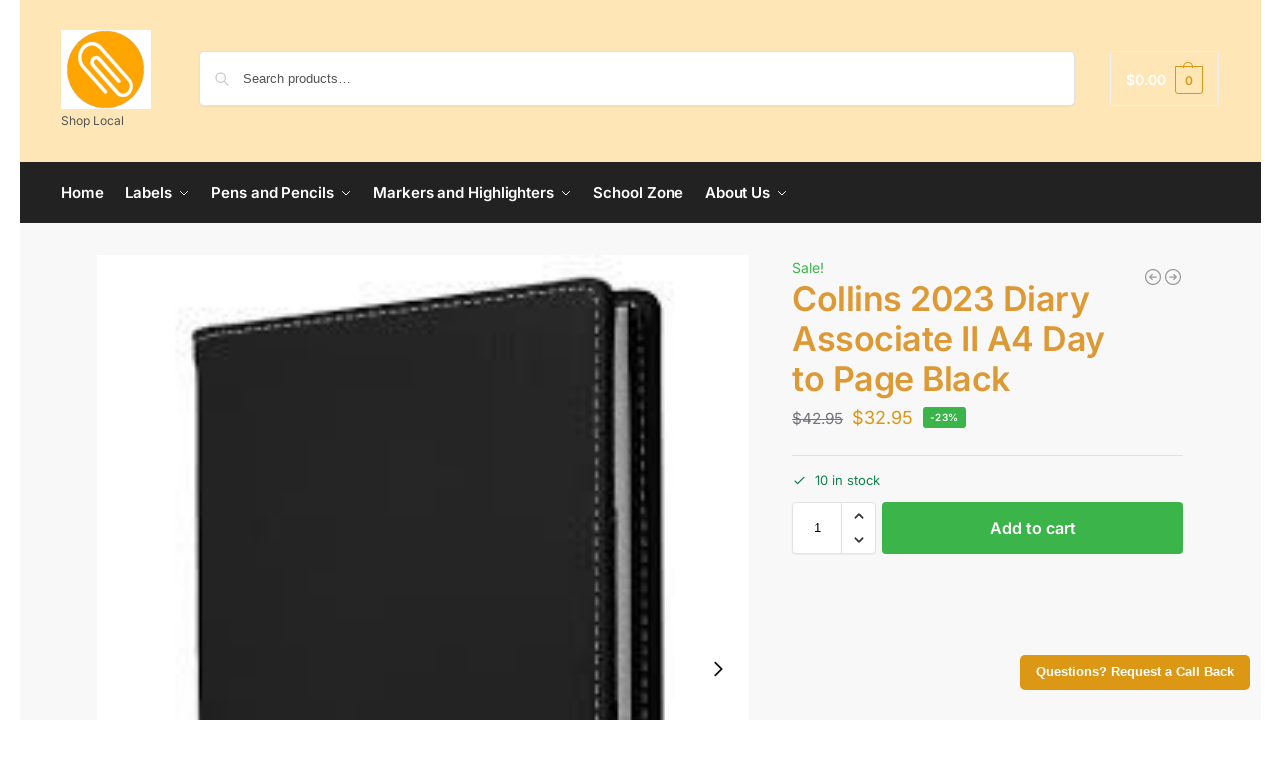

--- FILE ---
content_type: text/html; charset=UTF-8
request_url: https://officegroup.com.au/product/collins-2023-diary-associate-ii-a4-day-to-page-black/
body_size: 30548
content:
<!doctype html>
<html lang="en-AU" prefix="og: https://ogp.me/ns#">
<head>
<meta charset="UTF-8">
<meta name="viewport" content="height=device-height, width=device-width, initial-scale=1">
<link rel="profile" href="https://gmpg.org/xfn/11">
<link rel="pingback" href="https://officegroup.com.au/xmlrpc.php">


<!-- Search Engine Optimisation by Rank Math PRO - https://rankmath.com/ -->
<title>Collins 2023 Diary Associate II A4 Day to Page Black</title>
<meta name="description" content="Office Group Diaries And Planners"/>
<meta name="robots" content="index, follow, max-snippet:-1, max-video-preview:-1, max-image-preview:large"/>
<link rel="canonical" href="https://officegroup.com.au/product/collins-2023-diary-associate-ii-a4-day-to-page-black/" />
<meta property="og:locale" content="en_US" />
<meta property="og:type" content="product" />
<meta property="og:title" content="Collins 2023 Diary Associate II A4 Day to Page Black" />
<meta property="og:description" content="Office Group Diaries And Planners" />
<meta property="og:url" content="https://officegroup.com.au/product/collins-2023-diary-associate-ii-a4-day-to-page-black/" />
<meta property="og:site_name" content="Office Group" />
<meta property="og:updated_time" content="2024-04-21T06:07:57+10:00" />
<meta property="product:price:amount" content="32.95" />
<meta property="product:price:currency" content="AUD" />
<meta property="product:availability" content="instock" />
<meta property="product:retailer_item_id" content="818931" />
<meta name="twitter:card" content="summary_large_image" />
<meta name="twitter:title" content="Collins 2023 Diary Associate II A4 Day to Page Black" />
<meta name="twitter:description" content="Office Group Diaries And Planners" />
<meta name="twitter:label1" content="Price" />
<meta name="twitter:data1" content="&#036;32.95" />
<meta name="twitter:label2" content="Availability" />
<meta name="twitter:data2" content="10 in stock" />
<script type="application/ld+json" class="rank-math-schema-pro">{"@context":"https://schema.org","@graph":[{"@type":"Organization","@id":"https://officegroup.com.au/#organization","name":"Office Group","url":"https://officegroup.com.au","logo":{"@type":"ImageObject","@id":"https://officegroup.com.au/#logo","url":"https://officegroup.com.au/wp-content/uploads/2024/03/cropped-cropped-shop-local-1-orange-150x150.gif","contentUrl":"https://officegroup.com.au/wp-content/uploads/2024/03/cropped-cropped-shop-local-1-orange-150x150.gif","caption":"Office Group","inLanguage":"en-AU"}},{"@type":"WebSite","@id":"https://officegroup.com.au/#website","url":"https://officegroup.com.au","name":"Office Group","publisher":{"@id":"https://officegroup.com.au/#organization"},"inLanguage":"en-AU"},{"@type":"ImageObject","@id":"https://officegroup.com.au/wp-content/uploads/nc/s-uj9rizh7/product_images/k/754/13921__82346.jpg","url":"https://officegroup.com.au/wp-content/uploads/nc/s-uj9rizh7/product_images/k/754/13921__82346.jpg","width":"199","height":"253","caption":"Collins 2023 Diary Associate II A4 Day to Page Black","inLanguage":"en-AU"},{"@type":"ItemPage","@id":"https://officegroup.com.au/product/collins-2023-diary-associate-ii-a4-day-to-page-black/#webpage","url":"https://officegroup.com.au/product/collins-2023-diary-associate-ii-a4-day-to-page-black/","name":"Collins 2023 Diary Associate II A4 Day to Page Black","datePublished":"2023-05-11T11:55:10+10:00","dateModified":"2024-04-21T06:07:57+10:00","isPartOf":{"@id":"https://officegroup.com.au/#website"},"primaryImageOfPage":{"@id":"https://officegroup.com.au/wp-content/uploads/nc/s-uj9rizh7/product_images/k/754/13921__82346.jpg"},"inLanguage":"en-AU"},{"@type":"Product","name":"Collins 2023 Diary Associate II A4 Day to Page Black","description":"Office Group Diaries And Planners","sku":"818931","category":"Desktop Organisation and Accessories &gt; Diaries, Planners and organisers &gt; Diaries and Planners &gt; Dated Diaries and Year Planners","mainEntityOfPage":{"@id":"https://officegroup.com.au/product/collins-2023-diary-associate-ii-a4-day-to-page-black/#webpage"},"weight":{"@type":"QuantitativeValue","unitCode":"GRM","value":"1310"},"height":{"@type":"QuantitativeValue","unitCode":"CMT","value":"3.5"},"width":{"@type":"QuantitativeValue","unitCode":"CMT","value":"23.7"},"depth":{"@type":"QuantitativeValue","unitCode":"CMT","value":"31.3"},"image":[{"@type":"ImageObject","url":"https://officegroup.com.au/wp-content/uploads/nc/s-uj9rizh7/product_images/k/754/13921__82346.jpg","height":"253","width":"199"}],"offers":{"@type":"Offer","price":"32.95","priceCurrency":"AUD","priceValidUntil":"2027-12-31","availability":"http://schema.org/InStock","itemCondition":"NewCondition","url":"https://officegroup.com.au/product/collins-2023-diary-associate-ii-a4-day-to-page-black/","seller":{"@type":"Organization","@id":"https://officegroup.com.au/","name":"Office Group","url":"https://officegroup.com.au","logo":""}},"additionalProperty":[{"@type":"PropertyValue","name":"pa_brand_nc","value":"Collins Debden"},{"@type":"PropertyValue","name":"pa_upc_nc","value":"9312136246094"},{"@type":"PropertyValue","name":"pa_mpn_nc","value":"4051.U99-23"}],"@id":"https://officegroup.com.au/product/collins-2023-diary-associate-ii-a4-day-to-page-black/#richSnippet"}]}</script>
<!-- /Rank Math WordPress SEO plugin -->

<link rel="alternate" type="application/rss+xml" title="Office Group &raquo; Feed" href="https://officegroup.com.au/feed/" />
<link rel="alternate" type="application/rss+xml" title="Office Group &raquo; Comments Feed" href="https://officegroup.com.au/comments/feed/" />
<link rel="alternate" type="application/rss+xml" title="Office Group &raquo; Collins 2023 Diary Associate II A4 Day to Page Black Comments Feed" href="https://officegroup.com.au/product/collins-2023-diary-associate-ii-a4-day-to-page-black/feed/" />
<link rel="alternate" title="oEmbed (JSON)" type="application/json+oembed" href="https://officegroup.com.au/wp-json/oembed/1.0/embed?url=https%3A%2F%2Fofficegroup.com.au%2Fproduct%2Fcollins-2023-diary-associate-ii-a4-day-to-page-black%2F" />
<link rel="alternate" title="oEmbed (XML)" type="text/xml+oembed" href="https://officegroup.com.au/wp-json/oembed/1.0/embed?url=https%3A%2F%2Fofficegroup.com.au%2Fproduct%2Fcollins-2023-diary-associate-ii-a4-day-to-page-black%2F&#038;format=xml" />
		<style>
			.lazyload,
			.lazyloading {
				max-width: 100%;
			}
		</style>
		<style id='wp-img-auto-sizes-contain-inline-css' type='text/css'>
img:is([sizes=auto i],[sizes^="auto," i]){contain-intrinsic-size:3000px 1500px}
/*# sourceURL=wp-img-auto-sizes-contain-inline-css */
</style>

<style id='wp-emoji-styles-inline-css' type='text/css'>

	img.wp-smiley, img.emoji {
		display: inline !important;
		border: none !important;
		box-shadow: none !important;
		height: 1em !important;
		width: 1em !important;
		margin: 0 0.07em !important;
		vertical-align: -0.1em !important;
		background: none !important;
		padding: 0 !important;
	}
/*# sourceURL=wp-emoji-styles-inline-css */
</style>
<link rel='stylesheet' id='wp-block-library-css' href='https://officegroup.com.au/wp-includes/css/dist/block-library/style.min.css?ver=6.9' type='text/css' media='all' />
<style id='global-styles-inline-css' type='text/css'>
:root{--wp--preset--aspect-ratio--square: 1;--wp--preset--aspect-ratio--4-3: 4/3;--wp--preset--aspect-ratio--3-4: 3/4;--wp--preset--aspect-ratio--3-2: 3/2;--wp--preset--aspect-ratio--2-3: 2/3;--wp--preset--aspect-ratio--16-9: 16/9;--wp--preset--aspect-ratio--9-16: 9/16;--wp--preset--color--black: #000000;--wp--preset--color--cyan-bluish-gray: #abb8c3;--wp--preset--color--white: #ffffff;--wp--preset--color--pale-pink: #f78da7;--wp--preset--color--vivid-red: #cf2e2e;--wp--preset--color--luminous-vivid-orange: #ff6900;--wp--preset--color--luminous-vivid-amber: #fcb900;--wp--preset--color--light-green-cyan: #7bdcb5;--wp--preset--color--vivid-green-cyan: #00d084;--wp--preset--color--pale-cyan-blue: #8ed1fc;--wp--preset--color--vivid-cyan-blue: #0693e3;--wp--preset--color--vivid-purple: #9b51e0;--wp--preset--gradient--vivid-cyan-blue-to-vivid-purple: linear-gradient(135deg,rgb(6,147,227) 0%,rgb(155,81,224) 100%);--wp--preset--gradient--light-green-cyan-to-vivid-green-cyan: linear-gradient(135deg,rgb(122,220,180) 0%,rgb(0,208,130) 100%);--wp--preset--gradient--luminous-vivid-amber-to-luminous-vivid-orange: linear-gradient(135deg,rgb(252,185,0) 0%,rgb(255,105,0) 100%);--wp--preset--gradient--luminous-vivid-orange-to-vivid-red: linear-gradient(135deg,rgb(255,105,0) 0%,rgb(207,46,46) 100%);--wp--preset--gradient--very-light-gray-to-cyan-bluish-gray: linear-gradient(135deg,rgb(238,238,238) 0%,rgb(169,184,195) 100%);--wp--preset--gradient--cool-to-warm-spectrum: linear-gradient(135deg,rgb(74,234,220) 0%,rgb(151,120,209) 20%,rgb(207,42,186) 40%,rgb(238,44,130) 60%,rgb(251,105,98) 80%,rgb(254,248,76) 100%);--wp--preset--gradient--blush-light-purple: linear-gradient(135deg,rgb(255,206,236) 0%,rgb(152,150,240) 100%);--wp--preset--gradient--blush-bordeaux: linear-gradient(135deg,rgb(254,205,165) 0%,rgb(254,45,45) 50%,rgb(107,0,62) 100%);--wp--preset--gradient--luminous-dusk: linear-gradient(135deg,rgb(255,203,112) 0%,rgb(199,81,192) 50%,rgb(65,88,208) 100%);--wp--preset--gradient--pale-ocean: linear-gradient(135deg,rgb(255,245,203) 0%,rgb(182,227,212) 50%,rgb(51,167,181) 100%);--wp--preset--gradient--electric-grass: linear-gradient(135deg,rgb(202,248,128) 0%,rgb(113,206,126) 100%);--wp--preset--gradient--midnight: linear-gradient(135deg,rgb(2,3,129) 0%,rgb(40,116,252) 100%);--wp--preset--font-size--small: clamp(1rem, 1rem + ((1vw - 0.2rem) * 0.368), 1.2rem);--wp--preset--font-size--medium: clamp(1rem, 1rem + ((1vw - 0.2rem) * 0.92), 1.5rem);--wp--preset--font-size--large: clamp(1.5rem, 1.5rem + ((1vw - 0.2rem) * 0.92), 2rem);--wp--preset--font-size--x-large: clamp(1.5rem, 1.5rem + ((1vw - 0.2rem) * 1.379), 2.25rem);--wp--preset--font-size--x-small: 0.85rem;--wp--preset--font-size--base: clamp(1rem, 1rem + ((1vw - 0.2rem) * 0.46), 1.25rem);--wp--preset--font-size--xx-large: clamp(2rem, 2rem + ((1vw - 0.2rem) * 1.839), 3rem);--wp--preset--font-size--xxx-large: clamp(2.25rem, 2.25rem + ((1vw - 0.2rem) * 3.218), 4rem);--wp--preset--spacing--20: 0.44rem;--wp--preset--spacing--30: 0.67rem;--wp--preset--spacing--40: 1rem;--wp--preset--spacing--50: 1.5rem;--wp--preset--spacing--60: 2.25rem;--wp--preset--spacing--70: 3.38rem;--wp--preset--spacing--80: 5.06rem;--wp--preset--spacing--small: clamp(.25rem, 2.5vw, 0.75rem);--wp--preset--spacing--medium: clamp(1rem, 4vw, 2rem);--wp--preset--spacing--large: clamp(1.25rem, 6vw, 3rem);--wp--preset--spacing--x-large: clamp(3rem, 7vw, 5rem);--wp--preset--spacing--xx-large: clamp(4rem, 9vw, 7rem);--wp--preset--spacing--xxx-large: clamp(5rem, 12vw, 9rem);--wp--preset--spacing--xxxx-large: clamp(6rem, 14vw, 13rem);--wp--preset--shadow--natural: 6px 6px 9px rgba(0, 0, 0, 0.2);--wp--preset--shadow--deep: 12px 12px 50px rgba(0, 0, 0, 0.4);--wp--preset--shadow--sharp: 6px 6px 0px rgba(0, 0, 0, 0.2);--wp--preset--shadow--outlined: 6px 6px 0px -3px rgb(255, 255, 255), 6px 6px rgb(0, 0, 0);--wp--preset--shadow--crisp: 6px 6px 0px rgb(0, 0, 0);--wp--custom--line-height--none: 1;--wp--custom--line-height--tight: 1.1;--wp--custom--line-height--snug: 1.2;--wp--custom--line-height--normal: 1.5;--wp--custom--line-height--relaxed: 1.625;--wp--custom--line-height--loose: 2;--wp--custom--line-height--body: 1.618;}:root { --wp--style--global--content-size: 900px;--wp--style--global--wide-size: 1190px; }:where(body) { margin: 0; }.wp-site-blocks { padding-top: var(--wp--style--root--padding-top); padding-bottom: var(--wp--style--root--padding-bottom); }.has-global-padding { padding-right: var(--wp--style--root--padding-right); padding-left: var(--wp--style--root--padding-left); }.has-global-padding > .alignfull { margin-right: calc(var(--wp--style--root--padding-right) * -1); margin-left: calc(var(--wp--style--root--padding-left) * -1); }.has-global-padding :where(:not(.alignfull.is-layout-flow) > .has-global-padding:not(.wp-block-block, .alignfull)) { padding-right: 0; padding-left: 0; }.has-global-padding :where(:not(.alignfull.is-layout-flow) > .has-global-padding:not(.wp-block-block, .alignfull)) > .alignfull { margin-left: 0; margin-right: 0; }.wp-site-blocks > .alignleft { float: left; margin-right: 2em; }.wp-site-blocks > .alignright { float: right; margin-left: 2em; }.wp-site-blocks > .aligncenter { justify-content: center; margin-left: auto; margin-right: auto; }:where(.wp-site-blocks) > * { margin-block-start: var(--wp--preset--spacing--medium); margin-block-end: 0; }:where(.wp-site-blocks) > :first-child { margin-block-start: 0; }:where(.wp-site-blocks) > :last-child { margin-block-end: 0; }:root { --wp--style--block-gap: var(--wp--preset--spacing--medium); }:root :where(.is-layout-flow) > :first-child{margin-block-start: 0;}:root :where(.is-layout-flow) > :last-child{margin-block-end: 0;}:root :where(.is-layout-flow) > *{margin-block-start: var(--wp--preset--spacing--medium);margin-block-end: 0;}:root :where(.is-layout-constrained) > :first-child{margin-block-start: 0;}:root :where(.is-layout-constrained) > :last-child{margin-block-end: 0;}:root :where(.is-layout-constrained) > *{margin-block-start: var(--wp--preset--spacing--medium);margin-block-end: 0;}:root :where(.is-layout-flex){gap: var(--wp--preset--spacing--medium);}:root :where(.is-layout-grid){gap: var(--wp--preset--spacing--medium);}.is-layout-flow > .alignleft{float: left;margin-inline-start: 0;margin-inline-end: 2em;}.is-layout-flow > .alignright{float: right;margin-inline-start: 2em;margin-inline-end: 0;}.is-layout-flow > .aligncenter{margin-left: auto !important;margin-right: auto !important;}.is-layout-constrained > .alignleft{float: left;margin-inline-start: 0;margin-inline-end: 2em;}.is-layout-constrained > .alignright{float: right;margin-inline-start: 2em;margin-inline-end: 0;}.is-layout-constrained > .aligncenter{margin-left: auto !important;margin-right: auto !important;}.is-layout-constrained > :where(:not(.alignleft):not(.alignright):not(.alignfull)){max-width: var(--wp--style--global--content-size);margin-left: auto !important;margin-right: auto !important;}.is-layout-constrained > .alignwide{max-width: var(--wp--style--global--wide-size);}body .is-layout-flex{display: flex;}.is-layout-flex{flex-wrap: wrap;align-items: center;}.is-layout-flex > :is(*, div){margin: 0;}body .is-layout-grid{display: grid;}.is-layout-grid > :is(*, div){margin: 0;}body{font-family: var(--wp--preset--font-family--primary);--wp--style--root--padding-top: 0;--wp--style--root--padding-right: var(--wp--preset--spacing--medium);--wp--style--root--padding-bottom: 0;--wp--style--root--padding-left: var(--wp--preset--spacing--medium);}a:where(:not(.wp-element-button)){text-decoration: false;}:root :where(.wp-element-button, .wp-block-button__link){background-color: #32373c;border-width: 0;color: #fff;font-family: inherit;font-size: inherit;font-style: inherit;font-weight: inherit;letter-spacing: inherit;line-height: inherit;padding-top: calc(0.667em + 2px);padding-right: calc(1.333em + 2px);padding-bottom: calc(0.667em + 2px);padding-left: calc(1.333em + 2px);text-decoration: none;text-transform: inherit;}.has-black-color{color: var(--wp--preset--color--black) !important;}.has-cyan-bluish-gray-color{color: var(--wp--preset--color--cyan-bluish-gray) !important;}.has-white-color{color: var(--wp--preset--color--white) !important;}.has-pale-pink-color{color: var(--wp--preset--color--pale-pink) !important;}.has-vivid-red-color{color: var(--wp--preset--color--vivid-red) !important;}.has-luminous-vivid-orange-color{color: var(--wp--preset--color--luminous-vivid-orange) !important;}.has-luminous-vivid-amber-color{color: var(--wp--preset--color--luminous-vivid-amber) !important;}.has-light-green-cyan-color{color: var(--wp--preset--color--light-green-cyan) !important;}.has-vivid-green-cyan-color{color: var(--wp--preset--color--vivid-green-cyan) !important;}.has-pale-cyan-blue-color{color: var(--wp--preset--color--pale-cyan-blue) !important;}.has-vivid-cyan-blue-color{color: var(--wp--preset--color--vivid-cyan-blue) !important;}.has-vivid-purple-color{color: var(--wp--preset--color--vivid-purple) !important;}.has-black-background-color{background-color: var(--wp--preset--color--black) !important;}.has-cyan-bluish-gray-background-color{background-color: var(--wp--preset--color--cyan-bluish-gray) !important;}.has-white-background-color{background-color: var(--wp--preset--color--white) !important;}.has-pale-pink-background-color{background-color: var(--wp--preset--color--pale-pink) !important;}.has-vivid-red-background-color{background-color: var(--wp--preset--color--vivid-red) !important;}.has-luminous-vivid-orange-background-color{background-color: var(--wp--preset--color--luminous-vivid-orange) !important;}.has-luminous-vivid-amber-background-color{background-color: var(--wp--preset--color--luminous-vivid-amber) !important;}.has-light-green-cyan-background-color{background-color: var(--wp--preset--color--light-green-cyan) !important;}.has-vivid-green-cyan-background-color{background-color: var(--wp--preset--color--vivid-green-cyan) !important;}.has-pale-cyan-blue-background-color{background-color: var(--wp--preset--color--pale-cyan-blue) !important;}.has-vivid-cyan-blue-background-color{background-color: var(--wp--preset--color--vivid-cyan-blue) !important;}.has-vivid-purple-background-color{background-color: var(--wp--preset--color--vivid-purple) !important;}.has-black-border-color{border-color: var(--wp--preset--color--black) !important;}.has-cyan-bluish-gray-border-color{border-color: var(--wp--preset--color--cyan-bluish-gray) !important;}.has-white-border-color{border-color: var(--wp--preset--color--white) !important;}.has-pale-pink-border-color{border-color: var(--wp--preset--color--pale-pink) !important;}.has-vivid-red-border-color{border-color: var(--wp--preset--color--vivid-red) !important;}.has-luminous-vivid-orange-border-color{border-color: var(--wp--preset--color--luminous-vivid-orange) !important;}.has-luminous-vivid-amber-border-color{border-color: var(--wp--preset--color--luminous-vivid-amber) !important;}.has-light-green-cyan-border-color{border-color: var(--wp--preset--color--light-green-cyan) !important;}.has-vivid-green-cyan-border-color{border-color: var(--wp--preset--color--vivid-green-cyan) !important;}.has-pale-cyan-blue-border-color{border-color: var(--wp--preset--color--pale-cyan-blue) !important;}.has-vivid-cyan-blue-border-color{border-color: var(--wp--preset--color--vivid-cyan-blue) !important;}.has-vivid-purple-border-color{border-color: var(--wp--preset--color--vivid-purple) !important;}.has-vivid-cyan-blue-to-vivid-purple-gradient-background{background: var(--wp--preset--gradient--vivid-cyan-blue-to-vivid-purple) !important;}.has-light-green-cyan-to-vivid-green-cyan-gradient-background{background: var(--wp--preset--gradient--light-green-cyan-to-vivid-green-cyan) !important;}.has-luminous-vivid-amber-to-luminous-vivid-orange-gradient-background{background: var(--wp--preset--gradient--luminous-vivid-amber-to-luminous-vivid-orange) !important;}.has-luminous-vivid-orange-to-vivid-red-gradient-background{background: var(--wp--preset--gradient--luminous-vivid-orange-to-vivid-red) !important;}.has-very-light-gray-to-cyan-bluish-gray-gradient-background{background: var(--wp--preset--gradient--very-light-gray-to-cyan-bluish-gray) !important;}.has-cool-to-warm-spectrum-gradient-background{background: var(--wp--preset--gradient--cool-to-warm-spectrum) !important;}.has-blush-light-purple-gradient-background{background: var(--wp--preset--gradient--blush-light-purple) !important;}.has-blush-bordeaux-gradient-background{background: var(--wp--preset--gradient--blush-bordeaux) !important;}.has-luminous-dusk-gradient-background{background: var(--wp--preset--gradient--luminous-dusk) !important;}.has-pale-ocean-gradient-background{background: var(--wp--preset--gradient--pale-ocean) !important;}.has-electric-grass-gradient-background{background: var(--wp--preset--gradient--electric-grass) !important;}.has-midnight-gradient-background{background: var(--wp--preset--gradient--midnight) !important;}.has-small-font-size{font-size: var(--wp--preset--font-size--small) !important;}.has-medium-font-size{font-size: var(--wp--preset--font-size--medium) !important;}.has-large-font-size{font-size: var(--wp--preset--font-size--large) !important;}.has-x-large-font-size{font-size: var(--wp--preset--font-size--x-large) !important;}.has-x-small-font-size{font-size: var(--wp--preset--font-size--x-small) !important;}.has-base-font-size{font-size: var(--wp--preset--font-size--base) !important;}.has-xx-large-font-size{font-size: var(--wp--preset--font-size--xx-large) !important;}.has-xxx-large-font-size{font-size: var(--wp--preset--font-size--xxx-large) !important;}
:root :where(.wp-block-columns){margin-bottom: 0px;}
:root :where(.wp-block-pullquote){font-size: clamp(0.984em, 0.984rem + ((1vw - 0.2em) * 0.949), 1.5em);line-height: 1.6;}
:root :where(.wp-block-spacer){margin-top: 0 !important;}
/*# sourceURL=global-styles-inline-css */
</style>
<link rel='stylesheet' id='sr7css-css' href='//officegroup.com.au/wp-content/plugins/revslider/public/css/sr7.css?ver=6.7.12' type='text/css' media='all' />
<style id='woocommerce-inline-inline-css' type='text/css'>
.woocommerce form .form-row .required { visibility: visible; }
/*# sourceURL=woocommerce-inline-inline-css */
</style>
<link rel='stylesheet' id='commercegurus-swiperjscss-css' href='https://officegroup.com.au/wp-content/plugins/commercegurus-commercekit/assets/css/swiper-bundle.min.css?ver=2.4.2' type='text/css' media='all' />
<link rel='stylesheet' id='commercegurus-photoswipe-css' href='https://officegroup.com.au/wp-content/plugins/commercegurus-commercekit/assets/css/photoswipe.min.css?ver=2.4.2' type='text/css' media='all' />
<link rel='stylesheet' id='commercegurus-photoswipe-skin-css' href='https://officegroup.com.au/wp-content/plugins/commercegurus-commercekit/assets/css/default-skin.min.css?ver=2.4.2' type='text/css' media='all' />
<link rel='stylesheet' id='shoptimizer-main-min-css' href='https://officegroup.com.au/wp-content/themes/shoptimizer/assets/css/main/main.min.css?ver=2.9.1' type='text/css' media='all' />
<link rel='stylesheet' id='shoptimizer-modal-min-css' href='https://officegroup.com.au/wp-content/themes/shoptimizer/assets/css/main/modal.min.css?ver=2.9.1' type='text/css' media='all' />
<link rel='stylesheet' id='shoptimizer-product-min-css' href='https://officegroup.com.au/wp-content/themes/shoptimizer/assets/css/main/product.min.css?ver=2.9.1' type='text/css' media='all' />
<link rel='stylesheet' id='shoptimizer-comments-min-css' href='https://officegroup.com.au/wp-content/themes/shoptimizer/assets/css/main/comments.min.css?ver=2.9.1' type='text/css' media='all' />
<link rel='stylesheet' id='shoptimizer-blocks-min-css' href='https://officegroup.com.au/wp-content/themes/shoptimizer/assets/css/main/blocks.min.css?ver=2.9.1' type='text/css' media='all' />
<link rel='stylesheet' id='shoptimizer-reduced-motion-css' href='https://officegroup.com.au/wp-content/themes/shoptimizer/assets/css/components/accessibility/reduced-motion.css?ver=2.9.1' type='text/css' media='all' />
<link rel='stylesheet' id='shoptimizer-elementor-pro-css' href='https://officegroup.com.au/wp-content/themes/shoptimizer/inc/compatibility/elementor-pro/elementor-pro.css?ver=2.9.1' type='text/css' media='all' />
<script type="text/javascript" src="//officegroup.com.au/wp-content/plugins/revslider/public/js/libs/tptools.js?ver=6.7.12" id="_tpt-js" async="async" data-wp-strategy="async"></script>
<script type="text/javascript" src="//officegroup.com.au/wp-content/plugins/revslider/public/js/sr7.js?ver=6.7.12" id="sr7-js" async="async" data-wp-strategy="async"></script>
<script type="text/javascript" src="https://officegroup.com.au/wp-includes/js/jquery/jquery.min.js?ver=3.7.1" id="jquery-core-js"></script>
<script type="text/javascript" src="https://officegroup.com.au/wp-includes/js/jquery/jquery-migrate.min.js?ver=3.4.1" id="jquery-migrate-js"></script>
<script type="text/javascript" src="https://officegroup.com.au/wp-content/plugins/woocommerce/assets/js/jquery-blockui/jquery.blockUI.min.js?ver=2.7.0-wc.10.4.3" id="wc-jquery-blockui-js" defer="defer" data-wp-strategy="defer"></script>
<script type="text/javascript" id="wc-add-to-cart-js-extra">
/* <![CDATA[ */
var wc_add_to_cart_params = {"ajax_url":"/wp-admin/admin-ajax.php","wc_ajax_url":"/?wc-ajax=%%endpoint%%","i18n_view_cart":"View cart","cart_url":"https://officegroup.com.au/cart/","is_cart":"","cart_redirect_after_add":"no"};
//# sourceURL=wc-add-to-cart-js-extra
/* ]]> */
</script>
<script type="text/javascript" src="https://officegroup.com.au/wp-content/plugins/woocommerce/assets/js/frontend/add-to-cart.min.js?ver=10.4.3" id="wc-add-to-cart-js" defer="defer" data-wp-strategy="defer"></script>
<script type="text/javascript" id="wc-single-product-js-extra">
/* <![CDATA[ */
var wc_single_product_params = {"i18n_required_rating_text":"Please select a rating","i18n_rating_options":["1 of 5 stars","2 of 5 stars","3 of 5 stars","4 of 5 stars","5 of 5 stars"],"i18n_product_gallery_trigger_text":"View full-screen image gallery","review_rating_required":"yes","flexslider":{"rtl":false,"animation":"slide","smoothHeight":true,"directionNav":true,"controlNav":"thumbnails","slideshow":false,"animationSpeed":500,"animationLoop":false,"allowOneSlide":false},"zoom_enabled":"","zoom_options":[],"photoswipe_enabled":"","photoswipe_options":{"shareEl":false,"closeOnScroll":false,"history":false,"hideAnimationDuration":0,"showAnimationDuration":0},"flexslider_enabled":""};
//# sourceURL=wc-single-product-js-extra
/* ]]> */
</script>
<script type="text/javascript" src="https://officegroup.com.au/wp-content/plugins/woocommerce/assets/js/frontend/single-product.min.js?ver=10.4.3" id="wc-single-product-js" defer="defer" data-wp-strategy="defer"></script>
<script type="text/javascript" src="https://officegroup.com.au/wp-content/plugins/woocommerce/assets/js/js-cookie/js.cookie.min.js?ver=2.1.4-wc.10.4.3" id="wc-js-cookie-js" defer="defer" data-wp-strategy="defer"></script>
<script type="text/javascript" id="woocommerce-js-extra">
/* <![CDATA[ */
var woocommerce_params = {"ajax_url":"/wp-admin/admin-ajax.php","wc_ajax_url":"/?wc-ajax=%%endpoint%%","i18n_password_show":"Show password","i18n_password_hide":"Hide password"};
//# sourceURL=woocommerce-js-extra
/* ]]> */
</script>
<script type="text/javascript" src="https://officegroup.com.au/wp-content/plugins/woocommerce/assets/js/frontend/woocommerce.min.js?ver=10.4.3" id="woocommerce-js" defer="defer" data-wp-strategy="defer"></script>
<link rel="https://api.w.org/" href="https://officegroup.com.au/wp-json/" /><link rel="alternate" title="JSON" type="application/json" href="https://officegroup.com.au/wp-json/wp/v2/product/9003" /><link rel="EditURI" type="application/rsd+xml" title="RSD" href="https://officegroup.com.au/xmlrpc.php?rsd" />
<meta name="generator" content="WordPress 6.9" />
<link rel='shortlink' href='https://officegroup.com.au/?p=9003' />
	<script type="text/javascript"> var commercekit_ajs = {"ajax_url":"\/?commercekit-ajax","ajax_nonce":0}; var commercekit_pdp = {"pdp_thumbnails":4,"pdp_m_thumbs":4,"pdp_v_thumbs":5,"pdp_lightbox":1,"pdp_lightbox_cap":0,"pdp_gallery_layout":"horizontal","pdp_sticky_atc":0,"cgkit_sticky_hdr_class":"body.sticky-m header.site-header","pdp_mobile_layout":"default","pdp_showedge_percent":"1.1","pdp_json_data":0,"pdp_gal_loaded":0}; var commercekit_as = []; </script>
	<link rel="preconnect" href="https://fonts.googleapis.com">
<link rel="preconnect" href="https://fonts.gstatic.com/" crossorigin>
<meta name="generator" content="Powered by Slider Revolution 6.7.12 - responsive, Mobile-Friendly Slider Plugin for WordPress with comfortable drag and drop interface." />
<script async src="https://pagead2.googlesyndication.com/pagead/js/adsbygoogle.js?client=ca-pub-7773020077253674"
     crossorigin="anonymous"></script>		<script>
			document.documentElement.className = document.documentElement.className.replace('no-js', 'js');
		</script>
				<style>
			.no-js img.lazyload {
				display: none;
			}

			figure.wp-block-image img.lazyloading {
				min-width: 150px;
			}

			.lazyload,
			.lazyloading {
				--smush-placeholder-width: 100px;
				--smush-placeholder-aspect-ratio: 1/1;
				width: var(--smush-image-width, var(--smush-placeholder-width)) !important;
				aspect-ratio: var(--smush-image-aspect-ratio, var(--smush-placeholder-aspect-ratio)) !important;
			}

						.lazyload, .lazyloading {
				opacity: 0;
			}

			.lazyloaded {
				opacity: 1;
				transition: opacity 400ms;
				transition-delay: 0ms;
			}

					</style>
		
	<noscript><style>.woocommerce-product-gallery{ opacity: 1 !important; }</style></noscript>
	<meta name="generator" content="Elementor 3.34.2; features: additional_custom_breakpoints; settings: css_print_method-external, google_font-enabled, font_display-swap">
			<style>
				.e-con.e-parent:nth-of-type(n+4):not(.e-lazyloaded):not(.e-no-lazyload),
				.e-con.e-parent:nth-of-type(n+4):not(.e-lazyloaded):not(.e-no-lazyload) * {
					background-image: none !important;
				}
				@media screen and (max-height: 1024px) {
					.e-con.e-parent:nth-of-type(n+3):not(.e-lazyloaded):not(.e-no-lazyload),
					.e-con.e-parent:nth-of-type(n+3):not(.e-lazyloaded):not(.e-no-lazyload) * {
						background-image: none !important;
					}
				}
				@media screen and (max-height: 640px) {
					.e-con.e-parent:nth-of-type(n+2):not(.e-lazyloaded):not(.e-no-lazyload),
					.e-con.e-parent:nth-of-type(n+2):not(.e-lazyloaded):not(.e-no-lazyload) * {
						background-image: none !important;
					}
				}
			</style>
			<script type="text/javascript" id="google_gtagjs" src="https://www.googletagmanager.com/gtag/js?id=G-WTVQLXLQ55" async="async"></script>
<script type="text/javascript" id="google_gtagjs-inline">
/* <![CDATA[ */
window.dataLayer = window.dataLayer || [];function gtag(){dataLayer.push(arguments);}gtag('js', new Date());gtag('config', 'G-WTVQLXLQ55', {} );
/* ]]> */
</script>
<script>
	window._tpt			??= {};
	window.SR7			??= {};
	_tpt.R				??= {};
	_tpt.R.fonts		??= {};
	_tpt.R.fonts.customFonts??= {};
	SR7.devMode			=  false;
	SR7.F 				??= {};
	SR7.G				??= {};
	SR7.LIB				??= {};
	SR7.E				??= {};
	SR7.E.gAddons		??= {};
	SR7.E.php 			??= {};
	SR7.E.nonce			= '522f2d50a4';
	SR7.E.ajaxurl		= 'https://officegroup.com.au/wp-admin/admin-ajax.php';
	SR7.E.resturl		= 'https://officegroup.com.au/wp-json/';
	SR7.E.slug_path		= 'revslider/revslider.php';
	SR7.E.slug			= 'revslider';
	SR7.E.plugin_url	= 'https://officegroup.com.au/wp-content/plugins/revslider/';
	SR7.E.wp_plugin_url = 'https://officegroup.com.au/wp-content/plugins/';
	SR7.E.revision		= '6.7.12';
	SR7.E.fontBaseUrl	= '//fonts.googleapis.com/css2?family=';
	SR7.G.breakPoints 	= [1240,1024,778,480];
	SR7.E.modules 		= ['module','page','slide','layer','draw','animate','srtools','canvas','defaults','carousel','navigation','media','modifiers','migration'];
	SR7.E.libs 			= ['WEBGL'];
	SR7.E.css 			= ['csslp','cssbtns','cssfilters','cssnav','cssmedia'];
	SR7.E.resources		= {};
	SR7.JSON			??= {};
/*! Slider Revolution 7.0 - Page Processor */
!function(){"use strict";window.SR7??={},window._tpt??={},SR7.version="Slider Revolution 6.7.12",_tpt.getWinDim=function(t){_tpt.screenHeightWithUrlBar??=window.innerHeight;let e=SR7.F?.modal?.visible&&SR7.M[SR7.F.module.getIdByAlias(SR7.F.modal.requested)];_tpt.scrollBar=window.innerWidth!==document.documentElement.clientWidth||e&&window.innerWidth!==e.c.module.clientWidth,_tpt.winW=window.innerWidth-(_tpt.scrollBar||"prepare"==t?_tpt.scrollBarW:0),_tpt.winH=window.innerHeight,_tpt.winWAll=e?e.c.module.clientWidth:document.documentElement.clientWidth},_tpt.getResponsiveLevel=function(t,e){SR7.M[e];let s=_tpt.closestGE(t,_tpt.winWAll),n=s;return Math.max(s,n)},_tpt.mesureScrollBar=function(){let t=document.createElement("div");t.className="RSscrollbar-measure",t.style.width="100px",t.style.height="100px",t.style.overflow="scroll",t.style.position="absolute",t.style.top="-9999px",document.body.appendChild(t),_tpt.scrollBarW=t.offsetWidth-t.clientWidth,document.body.removeChild(t)},_tpt.loadCSS=async function(t,e,s){return s?_tpt.R.fonts.required[e].status=1:(_tpt.R[e]??={},_tpt.R[e].status=1),new Promise(((n,i)=>{if(_tpt.isStylesheetLoaded(t))s?_tpt.R.fonts.required[e].status=2:_tpt.R[e].status=2,n();else{const o=document.createElement("link");o.rel="stylesheet";let l="text",r="css";o["type"]=l+"/"+r,o.href=t,o.onload=()=>{s?_tpt.R.fonts.required[e].status=2:_tpt.R[e].status=2,n()},o.onerror=()=>{s?_tpt.R.fonts.required[e].status=3:_tpt.R[e].status=3,i(new Error(`Failed to load CSS: ${t}`))},document.head.appendChild(o)}}))},_tpt.addContainer=function(t){const{tag:e="div",id:s,class:n,datas:i,textContent:o,iHTML:l}=t,r=document.createElement(e);if(s&&""!==s&&(r.id=s),n&&""!==n&&(r.className=n),i)for(const[t,e]of Object.entries(i))"style"==t?r.style.cssText=e:r.setAttribute(`data-${t}`,e);return o&&(r.textContent=o),l&&(r.innerHTML=l),r},_tpt.collector=function(){return{fragment:new DocumentFragment,add(t){var e=_tpt.addContainer(t);return this.fragment.appendChild(e),e},append(t){t.appendChild(this.fragment)}}},_tpt.isStylesheetLoaded=function(t){let e=t.split("?")[0];return Array.from(document.querySelectorAll('link[rel="stylesheet"], link[rel="preload"]')).some((t=>t.href.split("?")[0]===e))},_tpt.preloader={requests:new Map,preloaderTemplates:new Map,show:function(t,e){if(!e||!t)return;const{type:s,color:n}=e;if(s<0||"off"==s)return;const i=`preloader_${s}`;let o=this.preloaderTemplates.get(i);o||(o=this.build(s,n),this.preloaderTemplates.set(i,o)),this.requests.has(t)||this.requests.set(t,{count:0});const l=this.requests.get(t);clearTimeout(l.timer),l.count++,1===l.count&&(l.timer=setTimeout((()=>{l.preloaderClone=o.cloneNode(!0),l.anim&&l.anim.kill(),void 0!==_tpt.gsap?l.anim=_tpt.gsap.fromTo(l.preloaderClone,1,{opacity:0},{opacity:1}):l.preloaderClone.classList.add("sr7-fade-in"),t.appendChild(l.preloaderClone)}),150))},hide:function(t){if(!this.requests.has(t))return;const e=this.requests.get(t);e.count--,e.count<0&&(e.count=0),e.anim&&e.anim.kill(),0===e.count&&(clearTimeout(e.timer),e.preloaderClone&&(e.preloaderClone.classList.remove("sr7-fade-in"),e.anim=_tpt.gsap.to(e.preloaderClone,.3,{opacity:0,onComplete:function(){e.preloaderClone.remove()}})))},state:function(t){if(!this.requests.has(t))return!1;return this.requests.get(t).count>0},build:(t,e="#ffffff",s="")=>{if(t<0||"off"===t)return null;const n=parseInt(t);if(t="prlt"+n,isNaN(n))return null;if(_tpt.loadCSS(SR7.E.plugin_url+"public/css/preloaders/t"+n+".css","preloader_"+t),isNaN(n)||n<6){const i=`background-color:${e}`,o=1===n||2==n?i:"",l=3===n||4==n?i:"",r=_tpt.collector();["dot1","dot2","bounce1","bounce2","bounce3"].forEach((t=>r.add({tag:"div",class:t,datas:{style:l}})));const d=_tpt.addContainer({tag:"sr7-prl",class:`${t} ${s}`,datas:{style:o}});return r.append(d),d}{let i={};if(7===n){let t;e.startsWith("#")?(t=e.replace("#",""),t=`rgba(${parseInt(t.substring(0,2),16)}, ${parseInt(t.substring(2,4),16)}, ${parseInt(t.substring(4,6),16)}, `):e.startsWith("rgb")&&(t=e.slice(e.indexOf("(")+1,e.lastIndexOf(")")).split(",").map((t=>t.trim())),t=`rgba(${t[0]}, ${t[1]}, ${t[2]}, `),t&&(i.style=`border-top-color: ${t}0.65); border-bottom-color: ${t}0.15); border-left-color: ${t}0.65); border-right-color: ${t}0.15)`)}else 12===n&&(i.style=`background:${e}`);const o=[10,0,4,2,5,9,0,4,4,2][n-6],l=_tpt.collector(),r=l.add({tag:"div",class:"sr7-prl-inner",datas:i});Array.from({length:o}).forEach((()=>r.appendChild(l.add({tag:"span",datas:{style:`background:${e}`}}))));const d=_tpt.addContainer({tag:"sr7-prl",class:`${t} ${s}`});return l.append(d),d}}},SR7.preLoader={show:(t,e)=>{"off"!==(SR7.M[t]?.settings?.pLoader?.type??"off")&&_tpt.preloader.show(e||SR7.M[t].c.module,SR7.M[t]?.settings?.pLoader??{color:"#fff",type:10})},hide:(t,e)=>{"off"!==(SR7.M[t]?.settings?.pLoader?.type??"off")&&_tpt.preloader.hide(e||SR7.M[t].c.module)},state:(t,e)=>_tpt.preloader.state(e||SR7.M[t].c.module)},_tpt.prepareModuleHeight=function(t){window.SR7.M??={},window.SR7.M[t.id]??={},"ignore"==t.googleFont&&(SR7.E.ignoreGoogleFont=!0);let e=window.SR7.M[t.id];if(null==_tpt.scrollBarW&&_tpt.mesureScrollBar(),e.c??={},e.states??={},e.settings??={},e.settings.size??={},t.fixed&&(e.settings.fixed=!0),e.c.module=document.getElementById(t.id),e.c.adjuster=e.c.module.getElementsByTagName("sr7-adjuster")[0],e.c.content=e.c.module.getElementsByTagName("sr7-content")[0],"carousel"==t.type&&(e.c.carousel=e.c.content.getElementsByTagName("sr7-carousel")[0]),null==e.c.module||null==e.c.module)return;t.plType&&t.plColor&&(e.settings.pLoader={type:t.plType,color:t.plColor}),void 0!==t.plType&&"off"!==t.plType&&SR7.preLoader.show(t.id,e.c.module),_tpt.winW||_tpt.getWinDim("prepare"),_tpt.getWinDim();let s=""+e.c.module.dataset?.modal;"modal"==s||"true"==s||"undefined"!==s&&"false"!==s||(e.settings.size.fullWidth=t.size.fullWidth,e.LEV??=_tpt.getResponsiveLevel(window.SR7.G.breakPoints,t.id),t.vpt=_tpt.fillArray(t.vpt,5),e.settings.vPort=t.vpt[e.LEV],void 0!==t.el&&"720"==t.el[4]&&t.gh[4]!==t.el[4]&&"960"==t.el[3]&&t.gh[3]!==t.el[3]&&"768"==t.el[2]&&t.gh[2]!==t.el[2]&&delete t.el,e.settings.size.height=null==t.el||null==t.el[e.LEV]||0==t.el[e.LEV]||"auto"==t.el[e.LEV]?_tpt.fillArray(t.gh,5,-1):_tpt.fillArray(t.el,5,-1),e.settings.size.width=_tpt.fillArray(t.gw,5,-1),e.settings.size.minHeight=_tpt.fillArray(t.mh??[0],5,-1),e.cacheSize={fullWidth:e.settings.size?.fullWidth,fullHeight:e.settings.size?.fullHeight},void 0!==t.off&&(t.off?.t&&(e.settings.size.m??={})&&(e.settings.size.m.t=t.off.t),t.off?.b&&(e.settings.size.m??={})&&(e.settings.size.m.b=t.off.b),t.off?.l&&(e.settings.size.p??={})&&(e.settings.size.p.l=t.off.l),t.off?.r&&(e.settings.size.p??={})&&(e.settings.size.p.r=t.off.r)),_tpt.updatePMHeight(t.id,t,!0))},_tpt.updatePMHeight=(t,e,s)=>{let n=SR7.M[t];var i=n.settings.size.fullWidth?_tpt.winW:n.c.module.parentNode.offsetWidth;i=0===i||isNaN(i)?_tpt.winW:i;let o=n.settings.size.width[n.LEV]||n.settings.size.width[n.LEV++]||n.settings.size.width[n.LEV--]||i,l=n.settings.size.height[n.LEV]||n.settings.size.height[n.LEV++]||n.settings.size.height[n.LEV--]||0,r=n.settings.size.minHeight[n.LEV]||n.settings.size.minHeight[n.LEV++]||n.settings.size.minHeight[n.LEV--]||0;if(l="auto"==l?0:l,l=parseInt(l),"carousel"!==e.type&&(i-=parseInt(e.onw??0)||0),n.MP=!n.settings.size.fullWidth&&i<o||_tpt.winW<o?Math.min(1,i/o):1,e.size.fullScreen||e.size.fullHeight){let t=parseInt(e.fho)||0,s=(""+e.fho).indexOf("%")>-1;e.newh=_tpt.winH-(s?_tpt.winH*t/100:t)}else e.newh=n.MP*Math.max(l,r);if(e.newh+=(parseInt(e.onh??0)||0)+(parseInt(e.carousel?.pt)||0)+(parseInt(e.carousel?.pb)||0),void 0!==e.slideduration&&(e.newh=Math.max(e.newh,parseInt(e.slideduration)/3)),e.shdw&&_tpt.buildShadow(e.id,e),n.c.adjuster.style.height=e.newh+"px",n.c.module.style.height=e.newh+"px",n.c.content.style.height=e.newh+"px",n.states.heightPrepared=!0,n.dims??={},n.dims.moduleRect=n.c.module.getBoundingClientRect(),n.c.content.style.left="-"+n.dims.moduleRect.left+"px",!n.settings.size.fullWidth)return s&&requestAnimationFrame((()=>{i!==n.c.module.parentNode.offsetWidth&&_tpt.updatePMHeight(e.id,e)})),void _tpt.bgStyle(e.id,e,window.innerWidth==_tpt.winW,!0);_tpt.bgStyle(e.id,e,window.innerWidth==_tpt.winW,!0),requestAnimationFrame((function(){s&&requestAnimationFrame((()=>{i!==n.c.module.parentNode.offsetWidth&&_tpt.updatePMHeight(e.id,e)}))})),n.earlyResizerFunction||(n.earlyResizerFunction=function(){requestAnimationFrame((function(){_tpt.getWinDim(),_tpt.moduleDefaults(e.id,e),_tpt.updateSlideBg(t,!0)}))},window.addEventListener("resize",n.earlyResizerFunction))},_tpt.buildShadow=function(t,e){let s=SR7.M[t];null==s.c.shadow&&(s.c.shadow=document.createElement("sr7-module-shadow"),s.c.shadow.classList.add("sr7-shdw-"+e.shdw),s.c.content.appendChild(s.c.shadow))},_tpt.bgStyle=async(t,e,s,n,i)=>{const o=SR7.M[t];if((e=e??o.settings).fixed&&!o.c.module.classList.contains("sr7-top-fixed")&&(o.c.module.classList.add("sr7-top-fixed"),o.c.module.style.position="fixed",o.c.module.style.width="100%",o.c.module.style.top="0px",o.c.module.style.left="0px",o.c.module.style.pointerEvents="none",o.c.module.style.zIndex=5e3,o.c.content.style.pointerEvents="none"),null==o.c.bgcanvas){let t=document.createElement("sr7-module-bg"),l=!1;if("string"==typeof e?.bg?.color&&e?.bg?.color.includes("{"))if(_tpt.gradient&&_tpt.gsap)e.bg.color=_tpt.gradient.convert(e.bg.color);else try{let t=JSON.parse(e.bg.color);(t?.orig||t?.string)&&(e.bg.color=JSON.parse(e.bg.color))}catch(t){return}let r="string"==typeof e?.bg?.color?e?.bg?.color||"transparent":e?.bg?.color?.string??e?.bg?.color?.orig??e?.bg?.color?.color??"transparent";if(t.style["background"+(String(r).includes("grad")?"":"Color")]=r,("transparent"!==r||i)&&(l=!0),e?.bg?.image?.src&&(t.style.backgroundImage=`url(${e?.bg?.image.src})`,t.style.backgroundSize=""==(e.bg.image?.size??"")?"cover":e.bg.image.size,t.style.backgroundPosition=e.bg.image.position,t.style.backgroundRepeat=e.bg.image.repeat,l=!0),!l)return;o.c.bgcanvas=t,e.size.fullWidth?t.style.width=_tpt.winW-(s&&_tpt.winH<document.body.offsetHeight?_tpt.scrollBarW:0)+"px":n&&(t.style.width=o.c.module.offsetWidth+"px"),e.sbt?.use?o.c.content.appendChild(o.c.bgcanvas):o.c.module.appendChild(o.c.bgcanvas)}o.c.bgcanvas.style.height=void 0!==e.newh?e.newh+"px":("carousel"==e.type?o.dims.module.h:o.dims.content.h)+"px",o.c.bgcanvas.style.left=!s&&e.sbt?.use||o.c.bgcanvas.closest("SR7-CONTENT")?"0px":"-"+(o?.dims?.moduleRect?.left??0)+"px"},_tpt.updateSlideBg=function(t,e){const s=SR7.M[t];let n=s.settings;s?.c?.bgcanvas&&(n.size.fullWidth?s.c.bgcanvas.style.width=_tpt.winW-(e&&_tpt.winH<document.body.offsetHeight?_tpt.scrollBarW:0)+"px":preparing&&(s.c.bgcanvas.style.width=s.c.module.offsetWidth+"px"))},_tpt.moduleDefaults=(t,e)=>{let s=SR7.M[t];null!=s&&null!=s.c&&null!=s.c.module&&(s.dims??={},s.dims.moduleRect=s.c.module.getBoundingClientRect(),s.c.content.style.left="-"+s.dims.moduleRect.left+"px",s.c.content.style.width=_tpt.winW-_tpt.scrollBarW+"px","carousel"==e.type&&(s.c.module.style.overflow="visible"),_tpt.bgStyle(t,e,window.innerWidth==_tpt.winW))},_tpt.getOffset=t=>{var e=t.getBoundingClientRect(),s=window.pageXOffset||document.documentElement.scrollLeft,n=window.pageYOffset||document.documentElement.scrollTop;return{top:e.top+n,left:e.left+s}},_tpt.fillArray=function(t,e){let s,n;t=Array.isArray(t)?t:[t];let i=Array(e),o=t.length;for(n=0;n<t.length;n++)i[n+(e-o)]=t[n],null==s&&"#"!==t[n]&&(s=t[n]);for(let t=0;t<e;t++)void 0!==i[t]&&"#"!=i[t]||(i[t]=s),s=i[t];return i},_tpt.closestGE=function(t,e){let s=Number.MAX_VALUE,n=-1;for(let i=0;i<t.length;i++)t[i]-1>=e&&t[i]-1-e<s&&(s=t[i]-1-e,n=i);return++n}}();</script>
<style id="kirki-inline-styles">.site-header .custom-logo-link img{height:79px;}.is_stuck .logo-mark{width:60px;}.price ins, .summary .yith-wcwl-add-to-wishlist a:before, .site .commercekit-wishlist a i:before, .commercekit-wishlist-table .price, .commercekit-wishlist-table .price ins, .commercekit-ajs-product-price, .commercekit-ajs-product-price ins, .widget-area .widget.widget_categories a:hover, #secondary .widget ul li a:hover, #secondary.widget-area .widget li.chosen a, .widget-area .widget a:hover, #secondary .widget_recent_comments ul li a:hover, .woocommerce-pagination .page-numbers li .page-numbers.current, div.product p.price, body:not(.mobile-toggled) .main-navigation ul.menu li.full-width.menu-item-has-children ul li.highlight > a, body:not(.mobile-toggled) .main-navigation ul.menu li.full-width.menu-item-has-children ul li.highlight > a:hover, #secondary .widget ins span.amount, #secondary .widget ins span.amount span, .search-results article h2 a:hover{color:#dc9814;}.spinner > div, .widget_price_filter .ui-slider .ui-slider-range, .widget_price_filter .ui-slider .ui-slider-handle, #page .woocommerce-tabs ul.tabs li span, #secondary.widget-area .widget .tagcloud a:hover, .widget-area .widget.widget_product_tag_cloud a:hover, footer .mc4wp-form input[type="submit"], #payment .payment_methods li.woocommerce-PaymentMethod > input[type=radio]:first-child:checked + label:before, #payment .payment_methods li.wc_payment_method > input[type=radio]:first-child:checked + label:before, #shipping_method > li > input[type=radio]:first-child:checked + label:before, ul#shipping_method li:only-child label:before, .image-border .elementor-image:after, ul.products li.product .yith-wcwl-wishlistexistsbrowse a:before, ul.products li.product .yith-wcwl-wishlistaddedbrowse a:before, ul.products li.product .yith-wcwl-add-button a:before, .summary .yith-wcwl-add-to-wishlist a:before, li.product .commercekit-wishlist a em.cg-wishlist-t:before, li.product .commercekit-wishlist a em.cg-wishlist:before, .site .commercekit-wishlist a i:before, .summary .commercekit-wishlist a i.cg-wishlist-t:before, .woocommerce-tabs ul.tabs li a span, .commercekit-atc-tab-links li a span, .main-navigation ul li a span strong, .widget_layered_nav ul.woocommerce-widget-layered-nav-list li.chosen:before{background-color:#dc9814;}.woocommerce-tabs .tabs li a::after, .commercekit-atc-tab-links li a:after{border-color:#dc9814;}a{color:#1e68c4;}a:hover{color:#111;}body{background-color:#fff;}.col-full.topbar-wrapper{background-color:#ffe6b6;border-bottom-color:#eee;}.top-bar, .top-bar a{color:#323232;}body:not(.header-4) .site-header, .header-4-container{background-color:#ffe6b6;}.header-widget-region{background-color:#dc9814;font-size:14px;}.header-widget-region, .header-widget-region a{color:#fff;}.button, .button:hover, .message-inner a.button, .wc-proceed-to-checkout a.button, .wc-proceed-to-checkout .checkout-button.button:hover, .commercekit-wishlist-table button, input[type=submit], ul.products li.product .button, ul.products li.product .added_to_cart, ul.wc-block-grid__products .wp-block-button__link, ul.wc-block-grid__products .wp-block-button__link:hover, .site .widget_shopping_cart a.button.checkout, .woocommerce #respond input#submit.alt, .main-navigation ul.menu ul li a.button, .main-navigation ul.menu ul li a.button:hover, body .main-navigation ul.menu li.menu-item-has-children.full-width > .sub-menu-wrapper li a.button:hover, .main-navigation ul.menu li.menu-item-has-children.full-width > .sub-menu-wrapper li:hover a.added_to_cart, .site div.wpforms-container-full .wpforms-form button[type=submit], .product .cart .single_add_to_cart_button, .woocommerce-cart p.return-to-shop a, .elementor-row .feature p a, .image-feature figcaption span, .wp-element-button.wc-block-cart__submit-button, .wp-element-button.wc-block-components-button.wc-block-components-checkout-place-order-button{color:#fff;}.single-product div.product form.cart .button.added::before, #payment .place-order .button:before, .cart-collaterals .checkout-button:before, .widget_shopping_cart .buttons .checkout:before{background-color:#fff;}.button, input[type=submit], ul.products li.product .button, .commercekit-wishlist-table button, .woocommerce #respond input#submit.alt, .product .cart .single_add_to_cart_button, .widget_shopping_cart a.button.checkout, .main-navigation ul.menu li.menu-item-has-children.full-width > .sub-menu-wrapper li a.added_to_cart, .site div.wpforms-container-full .wpforms-form button[type=submit], ul.products li.product .added_to_cart, ul.wc-block-grid__products .wp-block-button__link, .woocommerce-cart p.return-to-shop a, .elementor-row .feature a, .image-feature figcaption span, .wp-element-button.wc-block-cart__submit-button, .wp-element-button.wc-block-components-button.wc-block-components-checkout-place-order-button{background-color:#3bb54a;}.widget_shopping_cart a.button.checkout{border-color:#3bb54a;}.button:hover, [type="submit"]:hover, .commercekit-wishlist-table button:hover, ul.products li.product .button:hover, #place_order[type="submit"]:hover, body .woocommerce #respond input#submit.alt:hover, .product .cart .single_add_to_cart_button:hover, .main-navigation ul.menu li.menu-item-has-children.full-width > .sub-menu-wrapper li a.added_to_cart:hover, .site div.wpforms-container-full .wpforms-form button[type=submit]:hover, .site div.wpforms-container-full .wpforms-form button[type=submit]:focus, ul.products li.product .added_to_cart:hover, ul.wc-block-grid__products .wp-block-button__link:hover, .widget_shopping_cart a.button.checkout:hover, .woocommerce-cart p.return-to-shop a:hover, .wp-element-button.wc-block-cart__submit-button:hover, .wp-element-button.wc-block-components-button.wc-block-components-checkout-place-order-button:hover{background-color:#009245;}.widget_shopping_cart a.button.checkout:hover{border-color:#009245;}.onsale, .product-label, .wc-block-grid__product-onsale{background-color:#3bb54a;color:#fff;}.content-area .summary .onsale{color:#3bb54a;}.summary .product-label:before, .product-details-wrapper .product-label:before{border-right-color:#3bb54a;}.rtl .product-details-wrapper .product-label:before{border-left-color:#3bb54a;}.entry-content .testimonial-entry-title:after, .cart-summary .widget li strong::before, p.stars.selected a.active::before, p.stars:hover a::before, p.stars.selected a:not(.active)::before{color:#ee9e13;}.star-rating > span:before{background-color:#ee9e13;}header.woocommerce-products-header, .shoptimizer-category-banner{background-color:#efeee3;}.term-description p, .term-description a, .term-description a:hover, .shoptimizer-category-banner h1, .shoptimizer-category-banner .taxonomy-description p{color:#222;}.single-product .site-content .col-full{background-color:#f8f8f8;}.call-back-feature button{background-color:#dc9814;}.call-back-feature button, .site-content div.call-back-feature button:hover{color:#fff;}ul.checkout-bar:before, .woocommerce-checkout .checkout-bar li.active:after, ul.checkout-bar li.visited:after{background-color:#3bb54a;}.below-content .widget .ri{color:#999;}.below-content .widget svg{stroke:#999;}footer.site-footer, footer.copyright{background-color:#111;color:#ccc;}.site footer.site-footer .widget .widget-title, .site-footer .widget.widget_block h2{color:#fff;}footer.site-footer a:not(.button), footer.copyright a{color:#999;}footer.site-footer a:not(.button):hover, footer.copyright a:hover{color:#fff;}footer.site-footer li a:after{border-color:#fff;}.top-bar{font-size:14px;}.menu-primary-menu-container > ul > li > a span:before, .menu-primary-menu-container > ul > li.nolink > span:before{border-color:#dc9814;}.secondary-navigation .menu a, .ri.menu-item:before, .fa.menu-item:before{color:#404040;}.secondary-navigation .icon-wrapper svg{stroke:#404040;}.shoptimizer-cart a.cart-contents .count, .shoptimizer-cart a.cart-contents .count:after{border-color:#dc9814;}.shoptimizer-cart a.cart-contents .count, .shoptimizer-cart-icon i{color:#dc9814;}.shoptimizer-cart a.cart-contents:hover .count, .shoptimizer-cart a.cart-contents:hover .count{background-color:#dc9814;}.shoptimizer-cart .cart-contents{color:#fff;}.header-widget-region .widget{padding-top:12px;padding-bottom:12px;}#page{max-width:1241px;}.col-full, .single-product .site-content .shoptimizer-sticky-add-to-cart .col-full, body .woocommerce-message, .single-product .site-content .commercekit-sticky-add-to-cart .col-full, .wc-block-components-notice-banner{max-width:1170px;}.product-details-wrapper, .single-product .woocommerce:has(.woocommerce-message), .single-product .woocommerce-Tabs-panel, .single-product .archive-header .woocommerce-breadcrumb, .plp-below.archive.woocommerce .archive-header .woocommerce-breadcrumb, .related.products, .site-content #sspotReviews:not([data-shortcode="1"]), .upsells.products, .composite_summary, .composite_wrap, .wc-prl-recommendations, .yith-wfbt-section.woocommerce{max-width:calc(1170px + 5.2325em);}.main-navigation ul li.menu-item-has-children.full-width .container, .single-product .woocommerce-error{max-width:1170px;}.below-content .col-full, footer .col-full{max-width:calc(1170px + 40px);}body, button, input, select, option, textarea, :root :where(body){font-family:Inter;font-size:16px;font-weight:400;color:#444;}:root{font-family:Inter;font-size:16px;font-weight:400;color:#444;}.menu-primary-menu-container > ul > li > a, .shoptimizer-cart .cart-contents, .menu-primary-menu-container > ul > li.nolink > span{font-family:Inter;font-size:15px;font-weight:600;letter-spacing:-0.1px;text-transform:none;}.main-navigation ul.menu ul li > a, .main-navigation ul.nav-menu ul li > a, .main-navigation ul.menu ul li.nolink{font-family:Inter;font-size:14px;font-weight:400;text-transform:none;}.main-navigation ul.menu li.menu-item-has-children.full-width > .sub-menu-wrapper li.menu-item-has-children > a, .main-navigation ul.menu li.menu-item-has-children.full-width > .sub-menu-wrapper li.heading > a, .main-navigation ul.menu li.menu-item-has-children.full-width > .sub-menu-wrapper li.nolink > span{font-family:Inter;font-size:12px;font-weight:600;letter-spacing:0.5px;text-transform:uppercase;color:#111;}.entry-content{font-family:Inter;font-size:16px;font-weight:400;line-height:1.6;text-transform:none;color:#222;}h1{color:#dd9933;}h2{color:#e28e10;}h3{color:#f39200;}h4{font-family:Inter;font-size:18px;font-weight:600;letter-spacing:0px;line-height:1.4;text-transform:none;color:#111;}h5{font-family:Inter;font-size:18px;font-weight:600;letter-spacing:0px;line-height:1.4;text-transform:none;color:#111;}blockquote p{color:#0c66b5;}.widget .widget-title, .widget .widgettitle, .widget.widget_block h2{font-family:Inter;font-size:13px;font-weight:600;letter-spacing:0.3px;line-height:1.5;text-transform:uppercase;}.single-post h1{font-family:Inter;font-size:40px;font-weight:600;letter-spacing:-0.6px;line-height:1.24;text-transform:none;}.term-description, .shoptimizer-category-banner .taxonomy-description{font-family:Inter;font-size:17px;font-weight:400;letter-spacing:-0.1px;line-height:1.5;text-transform:none;}ul.products li.product .woocommerce-loop-product__title, ul.products li.product:not(.product-category) h2, ul.products li.product .woocommerce-loop-product__title, ul.products li.product .woocommerce-loop-product__title, .main-navigation ul.menu ul li.product .woocommerce-loop-product__title a, .wc-block-grid__product .wc-block-grid__product-title{font-family:Inter;font-size:15px;font-weight:600;letter-spacing:0px;line-height:1.3;text-transform:none;}.summary h1{font-family:Inter;font-size:34px;font-weight:600;letter-spacing:-0.5px;line-height:1.2;text-transform:none;}body .woocommerce #respond input#submit.alt, body .woocommerce a.button.alt, body .woocommerce button.button.alt, body .woocommerce input.button.alt, .product .cart .single_add_to_cart_button, .shoptimizer-sticky-add-to-cart__content-button a.button, #cgkit-tab-commercekit-sticky-atc-title button, #cgkit-mobile-commercekit-sticky-atc button, .widget_shopping_cart a.button.checkout{font-family:Inter;font-size:16px;font-weight:600;letter-spacing:0px;text-transform:none;}@media (min-width: 993px){.is_stuck .primary-navigation.with-logo .menu-primary-menu-container{margin-left:60px;}.header-4 .header-4-container{border-bottom-color:#eee;}.col-full-nav{background-color:#222;}.col-full.main-header{padding-top:30px;padding-bottom:35px;}.menu-primary-menu-container > ul > li > a, .menu-primary-menu-container > ul > li.nolink > span, .site-header-cart, .logo-mark{line-height:60px;}.site-header-cart, .menu-primary-menu-container > ul > li.menu-button{height:60px;}.menu-primary-menu-container > ul > li > a, .menu-primary-menu-container > ul > li.nolink > span{color:#fff;}.main-navigation ul.menu > li.menu-item-has-children > a::after{background-color:#fff;}.menu-primary-menu-container > ul.menu:hover > li > a{opacity:0.65;}.main-navigation ul.menu ul.sub-menu{background-color:#fff;}.main-navigation ul.menu ul li a, .main-navigation ul.nav-menu ul li a{color:#323232;}.main-navigation ul.menu ul li.menu-item:not(.menu-item-image):not(.heading) > a:hover{color:#dc9814;}.shoptimizer-cart-icon svg{stroke:#dc9814;}.shoptimizer-cart a.cart-contents:hover .count{color:#fff;}body.header-4:not(.full-width-header) .header-4-inner, .summary form.cart.commercekit_sticky-atc .commercekit-pdp-sticky-inner, .commercekit-atc-sticky-tabs ul.commercekit-atc-tab-links, .h-ckit-filters.no-woocommerce-sidebar .commercekit-product-filters{max-width:1170px;}#secondary{width:17%;}.content-area{width:76%;}}@media (max-width: 992px){.main-header, .site-branding{height:70px;}.main-header .site-header-cart{top:calc(-14px + 70px / 2);}.sticky-m .mobile-filter, .sticky-m #cgkitpf-horizontal{top:70px;}.sticky-m .commercekit-atc-sticky-tabs{top:calc(70px - 1px);}.m-search-bh.sticky-m .commercekit-atc-sticky-tabs, .m-search-toggled.sticky-m .commercekit-atc-sticky-tabs{top:calc(70px + 60px - 1px);}.m-search-bh.sticky-m .mobile-filter, .m-search-toggled.sticky-m .mobile-filter, .m-search-bh.sticky-m #cgkitpf-horizontal, .m-search-toggled.sticky-m #cgkitpf-horizontal{top:calc(70px + 60px);}.sticky-m .cg-layout-vertical-scroll .cg-thumb-swiper{top:calc(70px + 10px);}body.theme-shoptimizer .site-header .custom-logo-link img, body.wp-custom-logo .site-header .custom-logo-link img{height:22px;}.m-search-bh .site-search, .m-search-toggled .site-search, .site-branding button.menu-toggle, .site-branding button.menu-toggle:hover{background-color:#ffe6b6;}.menu-toggle .bar, .shoptimizer-cart a.cart-contents:hover .count{background-color:#111;}.menu-toggle .bar-text, .menu-toggle:hover .bar-text, .shoptimizer-cart a.cart-contents .count{color:#111;}.mobile-search-toggle svg, .shoptimizer-myaccount svg{stroke:#111;}.shoptimizer-cart a.cart-contents:hover .count{background-color:#dc9814;}.shoptimizer-cart a.cart-contents:not(:hover) .count{color:#dc9814;}.shoptimizer-cart-icon svg{stroke:#dc9814;}.shoptimizer-cart a.cart-contents .count, .shoptimizer-cart a.cart-contents .count:after{border-color:#dc9814;}.col-full-nav{background-color:#fff;}.main-navigation ul li a, .menu-primary-menu-container > ul > li.nolink > span, body .main-navigation ul.menu > li.menu-item-has-children > span.caret::after, .main-navigation .woocommerce-loop-product__title, .main-navigation ul.menu li.product, body .main-navigation ul.menu li.menu-item-has-children.full-width>.sub-menu-wrapper li h6 a, body .main-navigation ul.menu li.menu-item-has-children.full-width>.sub-menu-wrapper li h6 a:hover, .main-navigation ul.products li.product .price, body .main-navigation ul.menu li.menu-item-has-children li.menu-item-has-children span.caret, body.mobile-toggled .main-navigation ul.menu li.menu-item-has-children.full-width > .sub-menu-wrapper li p.product__categories a, body.mobile-toggled ul.products li.product p.product__categories a, body li.menu-item-product p.product__categories, main-navigation ul.menu li.menu-item-has-children.full-width > .sub-menu-wrapper li.menu-item-has-children > a, .main-navigation ul.menu li.menu-item-has-children.full-width > .sub-menu-wrapper li.heading > a, .mobile-extra, .mobile-extra h4, .mobile-extra a:not(.button){color:#222;}.main-navigation ul.menu li.menu-item-has-children span.caret::after{background-color:#222;}.main-navigation ul.menu > li.menu-item-has-children.dropdown-open > .sub-menu-wrapper{border-bottom-color:#eee;}}@media (min-width: 992px){.top-bar .textwidget{padding-top:8px;padding-bottom:8px;}}/* cyrillic-ext */
@font-face {
  font-family: 'Inter';
  font-style: normal;
  font-weight: 400;
  font-display: swap;
  src: url(https://officegroup.com.au/wp-content/fonts/inter/UcC73FwrK3iLTeHuS_nVMrMxCp50SjIa2JL7SUc.woff2) format('woff2');
  unicode-range: U+0460-052F, U+1C80-1C8A, U+20B4, U+2DE0-2DFF, U+A640-A69F, U+FE2E-FE2F;
}
/* cyrillic */
@font-face {
  font-family: 'Inter';
  font-style: normal;
  font-weight: 400;
  font-display: swap;
  src: url(https://officegroup.com.au/wp-content/fonts/inter/UcC73FwrK3iLTeHuS_nVMrMxCp50SjIa0ZL7SUc.woff2) format('woff2');
  unicode-range: U+0301, U+0400-045F, U+0490-0491, U+04B0-04B1, U+2116;
}
/* greek-ext */
@font-face {
  font-family: 'Inter';
  font-style: normal;
  font-weight: 400;
  font-display: swap;
  src: url(https://officegroup.com.au/wp-content/fonts/inter/UcC73FwrK3iLTeHuS_nVMrMxCp50SjIa2ZL7SUc.woff2) format('woff2');
  unicode-range: U+1F00-1FFF;
}
/* greek */
@font-face {
  font-family: 'Inter';
  font-style: normal;
  font-weight: 400;
  font-display: swap;
  src: url(https://officegroup.com.au/wp-content/fonts/inter/UcC73FwrK3iLTeHuS_nVMrMxCp50SjIa1pL7SUc.woff2) format('woff2');
  unicode-range: U+0370-0377, U+037A-037F, U+0384-038A, U+038C, U+038E-03A1, U+03A3-03FF;
}
/* vietnamese */
@font-face {
  font-family: 'Inter';
  font-style: normal;
  font-weight: 400;
  font-display: swap;
  src: url(https://officegroup.com.au/wp-content/fonts/inter/UcC73FwrK3iLTeHuS_nVMrMxCp50SjIa2pL7SUc.woff2) format('woff2');
  unicode-range: U+0102-0103, U+0110-0111, U+0128-0129, U+0168-0169, U+01A0-01A1, U+01AF-01B0, U+0300-0301, U+0303-0304, U+0308-0309, U+0323, U+0329, U+1EA0-1EF9, U+20AB;
}
/* latin-ext */
@font-face {
  font-family: 'Inter';
  font-style: normal;
  font-weight: 400;
  font-display: swap;
  src: url(https://officegroup.com.au/wp-content/fonts/inter/UcC73FwrK3iLTeHuS_nVMrMxCp50SjIa25L7SUc.woff2) format('woff2');
  unicode-range: U+0100-02BA, U+02BD-02C5, U+02C7-02CC, U+02CE-02D7, U+02DD-02FF, U+0304, U+0308, U+0329, U+1D00-1DBF, U+1E00-1E9F, U+1EF2-1EFF, U+2020, U+20A0-20AB, U+20AD-20C0, U+2113, U+2C60-2C7F, U+A720-A7FF;
}
/* latin */
@font-face {
  font-family: 'Inter';
  font-style: normal;
  font-weight: 400;
  font-display: swap;
  src: url(https://officegroup.com.au/wp-content/fonts/inter/UcC73FwrK3iLTeHuS_nVMrMxCp50SjIa1ZL7.woff2) format('woff2');
  unicode-range: U+0000-00FF, U+0131, U+0152-0153, U+02BB-02BC, U+02C6, U+02DA, U+02DC, U+0304, U+0308, U+0329, U+2000-206F, U+20AC, U+2122, U+2191, U+2193, U+2212, U+2215, U+FEFF, U+FFFD;
}
/* cyrillic-ext */
@font-face {
  font-family: 'Inter';
  font-style: normal;
  font-weight: 600;
  font-display: swap;
  src: url(https://officegroup.com.au/wp-content/fonts/inter/UcC73FwrK3iLTeHuS_nVMrMxCp50SjIa2JL7SUc.woff2) format('woff2');
  unicode-range: U+0460-052F, U+1C80-1C8A, U+20B4, U+2DE0-2DFF, U+A640-A69F, U+FE2E-FE2F;
}
/* cyrillic */
@font-face {
  font-family: 'Inter';
  font-style: normal;
  font-weight: 600;
  font-display: swap;
  src: url(https://officegroup.com.au/wp-content/fonts/inter/UcC73FwrK3iLTeHuS_nVMrMxCp50SjIa0ZL7SUc.woff2) format('woff2');
  unicode-range: U+0301, U+0400-045F, U+0490-0491, U+04B0-04B1, U+2116;
}
/* greek-ext */
@font-face {
  font-family: 'Inter';
  font-style: normal;
  font-weight: 600;
  font-display: swap;
  src: url(https://officegroup.com.au/wp-content/fonts/inter/UcC73FwrK3iLTeHuS_nVMrMxCp50SjIa2ZL7SUc.woff2) format('woff2');
  unicode-range: U+1F00-1FFF;
}
/* greek */
@font-face {
  font-family: 'Inter';
  font-style: normal;
  font-weight: 600;
  font-display: swap;
  src: url(https://officegroup.com.au/wp-content/fonts/inter/UcC73FwrK3iLTeHuS_nVMrMxCp50SjIa1pL7SUc.woff2) format('woff2');
  unicode-range: U+0370-0377, U+037A-037F, U+0384-038A, U+038C, U+038E-03A1, U+03A3-03FF;
}
/* vietnamese */
@font-face {
  font-family: 'Inter';
  font-style: normal;
  font-weight: 600;
  font-display: swap;
  src: url(https://officegroup.com.au/wp-content/fonts/inter/UcC73FwrK3iLTeHuS_nVMrMxCp50SjIa2pL7SUc.woff2) format('woff2');
  unicode-range: U+0102-0103, U+0110-0111, U+0128-0129, U+0168-0169, U+01A0-01A1, U+01AF-01B0, U+0300-0301, U+0303-0304, U+0308-0309, U+0323, U+0329, U+1EA0-1EF9, U+20AB;
}
/* latin-ext */
@font-face {
  font-family: 'Inter';
  font-style: normal;
  font-weight: 600;
  font-display: swap;
  src: url(https://officegroup.com.au/wp-content/fonts/inter/UcC73FwrK3iLTeHuS_nVMrMxCp50SjIa25L7SUc.woff2) format('woff2');
  unicode-range: U+0100-02BA, U+02BD-02C5, U+02C7-02CC, U+02CE-02D7, U+02DD-02FF, U+0304, U+0308, U+0329, U+1D00-1DBF, U+1E00-1E9F, U+1EF2-1EFF, U+2020, U+20A0-20AB, U+20AD-20C0, U+2113, U+2C60-2C7F, U+A720-A7FF;
}
/* latin */
@font-face {
  font-family: 'Inter';
  font-style: normal;
  font-weight: 600;
  font-display: swap;
  src: url(https://officegroup.com.au/wp-content/fonts/inter/UcC73FwrK3iLTeHuS_nVMrMxCp50SjIa1ZL7.woff2) format('woff2');
  unicode-range: U+0000-00FF, U+0131, U+0152-0153, U+02BB-02BC, U+02C6, U+02DA, U+02DC, U+0304, U+0308, U+0329, U+2000-206F, U+20AC, U+2122, U+2191, U+2193, U+2212, U+2215, U+FEFF, U+FFFD;
}/* cyrillic-ext */
@font-face {
  font-family: 'Inter';
  font-style: normal;
  font-weight: 400;
  font-display: swap;
  src: url(https://officegroup.com.au/wp-content/fonts/inter/UcC73FwrK3iLTeHuS_nVMrMxCp50SjIa2JL7SUc.woff2) format('woff2');
  unicode-range: U+0460-052F, U+1C80-1C8A, U+20B4, U+2DE0-2DFF, U+A640-A69F, U+FE2E-FE2F;
}
/* cyrillic */
@font-face {
  font-family: 'Inter';
  font-style: normal;
  font-weight: 400;
  font-display: swap;
  src: url(https://officegroup.com.au/wp-content/fonts/inter/UcC73FwrK3iLTeHuS_nVMrMxCp50SjIa0ZL7SUc.woff2) format('woff2');
  unicode-range: U+0301, U+0400-045F, U+0490-0491, U+04B0-04B1, U+2116;
}
/* greek-ext */
@font-face {
  font-family: 'Inter';
  font-style: normal;
  font-weight: 400;
  font-display: swap;
  src: url(https://officegroup.com.au/wp-content/fonts/inter/UcC73FwrK3iLTeHuS_nVMrMxCp50SjIa2ZL7SUc.woff2) format('woff2');
  unicode-range: U+1F00-1FFF;
}
/* greek */
@font-face {
  font-family: 'Inter';
  font-style: normal;
  font-weight: 400;
  font-display: swap;
  src: url(https://officegroup.com.au/wp-content/fonts/inter/UcC73FwrK3iLTeHuS_nVMrMxCp50SjIa1pL7SUc.woff2) format('woff2');
  unicode-range: U+0370-0377, U+037A-037F, U+0384-038A, U+038C, U+038E-03A1, U+03A3-03FF;
}
/* vietnamese */
@font-face {
  font-family: 'Inter';
  font-style: normal;
  font-weight: 400;
  font-display: swap;
  src: url(https://officegroup.com.au/wp-content/fonts/inter/UcC73FwrK3iLTeHuS_nVMrMxCp50SjIa2pL7SUc.woff2) format('woff2');
  unicode-range: U+0102-0103, U+0110-0111, U+0128-0129, U+0168-0169, U+01A0-01A1, U+01AF-01B0, U+0300-0301, U+0303-0304, U+0308-0309, U+0323, U+0329, U+1EA0-1EF9, U+20AB;
}
/* latin-ext */
@font-face {
  font-family: 'Inter';
  font-style: normal;
  font-weight: 400;
  font-display: swap;
  src: url(https://officegroup.com.au/wp-content/fonts/inter/UcC73FwrK3iLTeHuS_nVMrMxCp50SjIa25L7SUc.woff2) format('woff2');
  unicode-range: U+0100-02BA, U+02BD-02C5, U+02C7-02CC, U+02CE-02D7, U+02DD-02FF, U+0304, U+0308, U+0329, U+1D00-1DBF, U+1E00-1E9F, U+1EF2-1EFF, U+2020, U+20A0-20AB, U+20AD-20C0, U+2113, U+2C60-2C7F, U+A720-A7FF;
}
/* latin */
@font-face {
  font-family: 'Inter';
  font-style: normal;
  font-weight: 400;
  font-display: swap;
  src: url(https://officegroup.com.au/wp-content/fonts/inter/UcC73FwrK3iLTeHuS_nVMrMxCp50SjIa1ZL7.woff2) format('woff2');
  unicode-range: U+0000-00FF, U+0131, U+0152-0153, U+02BB-02BC, U+02C6, U+02DA, U+02DC, U+0304, U+0308, U+0329, U+2000-206F, U+20AC, U+2122, U+2191, U+2193, U+2212, U+2215, U+FEFF, U+FFFD;
}
/* cyrillic-ext */
@font-face {
  font-family: 'Inter';
  font-style: normal;
  font-weight: 600;
  font-display: swap;
  src: url(https://officegroup.com.au/wp-content/fonts/inter/UcC73FwrK3iLTeHuS_nVMrMxCp50SjIa2JL7SUc.woff2) format('woff2');
  unicode-range: U+0460-052F, U+1C80-1C8A, U+20B4, U+2DE0-2DFF, U+A640-A69F, U+FE2E-FE2F;
}
/* cyrillic */
@font-face {
  font-family: 'Inter';
  font-style: normal;
  font-weight: 600;
  font-display: swap;
  src: url(https://officegroup.com.au/wp-content/fonts/inter/UcC73FwrK3iLTeHuS_nVMrMxCp50SjIa0ZL7SUc.woff2) format('woff2');
  unicode-range: U+0301, U+0400-045F, U+0490-0491, U+04B0-04B1, U+2116;
}
/* greek-ext */
@font-face {
  font-family: 'Inter';
  font-style: normal;
  font-weight: 600;
  font-display: swap;
  src: url(https://officegroup.com.au/wp-content/fonts/inter/UcC73FwrK3iLTeHuS_nVMrMxCp50SjIa2ZL7SUc.woff2) format('woff2');
  unicode-range: U+1F00-1FFF;
}
/* greek */
@font-face {
  font-family: 'Inter';
  font-style: normal;
  font-weight: 600;
  font-display: swap;
  src: url(https://officegroup.com.au/wp-content/fonts/inter/UcC73FwrK3iLTeHuS_nVMrMxCp50SjIa1pL7SUc.woff2) format('woff2');
  unicode-range: U+0370-0377, U+037A-037F, U+0384-038A, U+038C, U+038E-03A1, U+03A3-03FF;
}
/* vietnamese */
@font-face {
  font-family: 'Inter';
  font-style: normal;
  font-weight: 600;
  font-display: swap;
  src: url(https://officegroup.com.au/wp-content/fonts/inter/UcC73FwrK3iLTeHuS_nVMrMxCp50SjIa2pL7SUc.woff2) format('woff2');
  unicode-range: U+0102-0103, U+0110-0111, U+0128-0129, U+0168-0169, U+01A0-01A1, U+01AF-01B0, U+0300-0301, U+0303-0304, U+0308-0309, U+0323, U+0329, U+1EA0-1EF9, U+20AB;
}
/* latin-ext */
@font-face {
  font-family: 'Inter';
  font-style: normal;
  font-weight: 600;
  font-display: swap;
  src: url(https://officegroup.com.au/wp-content/fonts/inter/UcC73FwrK3iLTeHuS_nVMrMxCp50SjIa25L7SUc.woff2) format('woff2');
  unicode-range: U+0100-02BA, U+02BD-02C5, U+02C7-02CC, U+02CE-02D7, U+02DD-02FF, U+0304, U+0308, U+0329, U+1D00-1DBF, U+1E00-1E9F, U+1EF2-1EFF, U+2020, U+20A0-20AB, U+20AD-20C0, U+2113, U+2C60-2C7F, U+A720-A7FF;
}
/* latin */
@font-face {
  font-family: 'Inter';
  font-style: normal;
  font-weight: 600;
  font-display: swap;
  src: url(https://officegroup.com.au/wp-content/fonts/inter/UcC73FwrK3iLTeHuS_nVMrMxCp50SjIa1ZL7.woff2) format('woff2');
  unicode-range: U+0000-00FF, U+0131, U+0152-0153, U+02BB-02BC, U+02C6, U+02DA, U+02DC, U+0304, U+0308, U+0329, U+2000-206F, U+20AC, U+2122, U+2191, U+2193, U+2212, U+2215, U+FEFF, U+FFFD;
}/* cyrillic-ext */
@font-face {
  font-family: 'Inter';
  font-style: normal;
  font-weight: 400;
  font-display: swap;
  src: url(https://officegroup.com.au/wp-content/fonts/inter/UcC73FwrK3iLTeHuS_nVMrMxCp50SjIa2JL7SUc.woff2) format('woff2');
  unicode-range: U+0460-052F, U+1C80-1C8A, U+20B4, U+2DE0-2DFF, U+A640-A69F, U+FE2E-FE2F;
}
/* cyrillic */
@font-face {
  font-family: 'Inter';
  font-style: normal;
  font-weight: 400;
  font-display: swap;
  src: url(https://officegroup.com.au/wp-content/fonts/inter/UcC73FwrK3iLTeHuS_nVMrMxCp50SjIa0ZL7SUc.woff2) format('woff2');
  unicode-range: U+0301, U+0400-045F, U+0490-0491, U+04B0-04B1, U+2116;
}
/* greek-ext */
@font-face {
  font-family: 'Inter';
  font-style: normal;
  font-weight: 400;
  font-display: swap;
  src: url(https://officegroup.com.au/wp-content/fonts/inter/UcC73FwrK3iLTeHuS_nVMrMxCp50SjIa2ZL7SUc.woff2) format('woff2');
  unicode-range: U+1F00-1FFF;
}
/* greek */
@font-face {
  font-family: 'Inter';
  font-style: normal;
  font-weight: 400;
  font-display: swap;
  src: url(https://officegroup.com.au/wp-content/fonts/inter/UcC73FwrK3iLTeHuS_nVMrMxCp50SjIa1pL7SUc.woff2) format('woff2');
  unicode-range: U+0370-0377, U+037A-037F, U+0384-038A, U+038C, U+038E-03A1, U+03A3-03FF;
}
/* vietnamese */
@font-face {
  font-family: 'Inter';
  font-style: normal;
  font-weight: 400;
  font-display: swap;
  src: url(https://officegroup.com.au/wp-content/fonts/inter/UcC73FwrK3iLTeHuS_nVMrMxCp50SjIa2pL7SUc.woff2) format('woff2');
  unicode-range: U+0102-0103, U+0110-0111, U+0128-0129, U+0168-0169, U+01A0-01A1, U+01AF-01B0, U+0300-0301, U+0303-0304, U+0308-0309, U+0323, U+0329, U+1EA0-1EF9, U+20AB;
}
/* latin-ext */
@font-face {
  font-family: 'Inter';
  font-style: normal;
  font-weight: 400;
  font-display: swap;
  src: url(https://officegroup.com.au/wp-content/fonts/inter/UcC73FwrK3iLTeHuS_nVMrMxCp50SjIa25L7SUc.woff2) format('woff2');
  unicode-range: U+0100-02BA, U+02BD-02C5, U+02C7-02CC, U+02CE-02D7, U+02DD-02FF, U+0304, U+0308, U+0329, U+1D00-1DBF, U+1E00-1E9F, U+1EF2-1EFF, U+2020, U+20A0-20AB, U+20AD-20C0, U+2113, U+2C60-2C7F, U+A720-A7FF;
}
/* latin */
@font-face {
  font-family: 'Inter';
  font-style: normal;
  font-weight: 400;
  font-display: swap;
  src: url(https://officegroup.com.au/wp-content/fonts/inter/UcC73FwrK3iLTeHuS_nVMrMxCp50SjIa1ZL7.woff2) format('woff2');
  unicode-range: U+0000-00FF, U+0131, U+0152-0153, U+02BB-02BC, U+02C6, U+02DA, U+02DC, U+0304, U+0308, U+0329, U+2000-206F, U+20AC, U+2122, U+2191, U+2193, U+2212, U+2215, U+FEFF, U+FFFD;
}
/* cyrillic-ext */
@font-face {
  font-family: 'Inter';
  font-style: normal;
  font-weight: 600;
  font-display: swap;
  src: url(https://officegroup.com.au/wp-content/fonts/inter/UcC73FwrK3iLTeHuS_nVMrMxCp50SjIa2JL7SUc.woff2) format('woff2');
  unicode-range: U+0460-052F, U+1C80-1C8A, U+20B4, U+2DE0-2DFF, U+A640-A69F, U+FE2E-FE2F;
}
/* cyrillic */
@font-face {
  font-family: 'Inter';
  font-style: normal;
  font-weight: 600;
  font-display: swap;
  src: url(https://officegroup.com.au/wp-content/fonts/inter/UcC73FwrK3iLTeHuS_nVMrMxCp50SjIa0ZL7SUc.woff2) format('woff2');
  unicode-range: U+0301, U+0400-045F, U+0490-0491, U+04B0-04B1, U+2116;
}
/* greek-ext */
@font-face {
  font-family: 'Inter';
  font-style: normal;
  font-weight: 600;
  font-display: swap;
  src: url(https://officegroup.com.au/wp-content/fonts/inter/UcC73FwrK3iLTeHuS_nVMrMxCp50SjIa2ZL7SUc.woff2) format('woff2');
  unicode-range: U+1F00-1FFF;
}
/* greek */
@font-face {
  font-family: 'Inter';
  font-style: normal;
  font-weight: 600;
  font-display: swap;
  src: url(https://officegroup.com.au/wp-content/fonts/inter/UcC73FwrK3iLTeHuS_nVMrMxCp50SjIa1pL7SUc.woff2) format('woff2');
  unicode-range: U+0370-0377, U+037A-037F, U+0384-038A, U+038C, U+038E-03A1, U+03A3-03FF;
}
/* vietnamese */
@font-face {
  font-family: 'Inter';
  font-style: normal;
  font-weight: 600;
  font-display: swap;
  src: url(https://officegroup.com.au/wp-content/fonts/inter/UcC73FwrK3iLTeHuS_nVMrMxCp50SjIa2pL7SUc.woff2) format('woff2');
  unicode-range: U+0102-0103, U+0110-0111, U+0128-0129, U+0168-0169, U+01A0-01A1, U+01AF-01B0, U+0300-0301, U+0303-0304, U+0308-0309, U+0323, U+0329, U+1EA0-1EF9, U+20AB;
}
/* latin-ext */
@font-face {
  font-family: 'Inter';
  font-style: normal;
  font-weight: 600;
  font-display: swap;
  src: url(https://officegroup.com.au/wp-content/fonts/inter/UcC73FwrK3iLTeHuS_nVMrMxCp50SjIa25L7SUc.woff2) format('woff2');
  unicode-range: U+0100-02BA, U+02BD-02C5, U+02C7-02CC, U+02CE-02D7, U+02DD-02FF, U+0304, U+0308, U+0329, U+1D00-1DBF, U+1E00-1E9F, U+1EF2-1EFF, U+2020, U+20A0-20AB, U+20AD-20C0, U+2113, U+2C60-2C7F, U+A720-A7FF;
}
/* latin */
@font-face {
  font-family: 'Inter';
  font-style: normal;
  font-weight: 600;
  font-display: swap;
  src: url(https://officegroup.com.au/wp-content/fonts/inter/UcC73FwrK3iLTeHuS_nVMrMxCp50SjIa1ZL7.woff2) format('woff2');
  unicode-range: U+0000-00FF, U+0131, U+0152-0153, U+02BB-02BC, U+02C6, U+02DA, U+02DC, U+0304, U+0308, U+0329, U+2000-206F, U+20AC, U+2122, U+2191, U+2193, U+2212, U+2215, U+FEFF, U+FFFD;
}</style>
</head>

<body class="wp-singular product-template-default single single-product postid-9003 wp-custom-logo wp-theme-shoptimizer theme-shoptimizer woocommerce woocommerce-page woocommerce-no-js shoptimizer-full-width-content sticky-m sticky-d m-grid-2 shoptimizer-contained header-5 wc-active pdp-ajax pdp-full product-align-left elementor-default elementor-kit-14966">


<button class="mobile-menu close-drawer" aria-label="Close menu">
				<span aria-hidden="true">
					<svg xmlns="http://www.w3.org/2000/svg" fill="none" viewBox="0 0 24 24" stroke="currentColor" stroke-width="1.5"><path stroke-linecap="round" stroke-linejoin="round" d="M6 18L18 6M6 6l12 12"></path></svg>
				</span>
		</button>
<div id="page" class="hfeed site">

			<a class="skip-link screen-reader-text" href="#site-navigation">Skip to navigation</a>
		<a class="skip-link screen-reader-text" href="#content">Skip to content</a>
				<div tabindex="-1" id="shoptimizerCartDrawer" class="shoptimizer-mini-cart-wrap" role="dialog" aria-label="Cart drawer">
			<div id="ajax-loading">
				<div class="shoptimizer-loader">
					<div class="spinner">
					<div class="bounce1"></div>
					<div class="bounce2"></div>
					<div class="bounce3"></div>
					</div>
				</div>
			</div>
			<div class="cart-drawer-heading">Your Cart</div>
			<button type="button" aria-label="Close drawer" class="close-drawer">
				<span aria-hidden="true">
					<svg xmlns="http://www.w3.org/2000/svg" fill="none" viewBox="0 0 24 24" stroke="currentColor" stroke-width="1"><path stroke-linecap="round" stroke-linejoin="round" d="M6 18L18 6M6 6l12 12"></path></svg>
				</span>
			</button>

				<div class="widget woocommerce widget_shopping_cart"><div class="widget_shopping_cart_content"></div></div>
			</div>

			
	
			
		
	<header id="masthead" class="site-header">

		<div class="menu-overlay"></div>

		<div class="main-header col-full">

					<div class="site-branding">
			<button class="menu-toggle" aria-label="Menu" aria-controls="site-navigation" aria-expanded="false">
				<span class="bar"></span><span class="bar"></span><span class="bar"></span>
								<span class="bar-text">MENU</span>
					
			</button>
			<a href="https://officegroup.com.au/" class="custom-logo-link"><img fetchpriority="high" width="511" height="449" src="https://officegroup.com.au/wp-content/uploads/2024/03/cropped-cropped-shop-local-1-orange.gif" class="custom-logo" alt="Office Group" sizes="" /></a><p class="site-description">Shop Local</p>		</div>
					
									
												<div class="site-search type-outline">
						
							<div class="widget woocommerce widget_product_search"><form role="search" method="get" class="woocommerce-product-search" action="https://officegroup.com.au/">
	<label class="screen-reader-text" for="woocommerce-product-search-field-0">Search for:</label>
	<input type="search" id="woocommerce-product-search-field-0" class="search-field" placeholder="Search products&hellip;" value="" name="s" />
	<button type="submit" value="Search" class="">Search</button>
	<input type="hidden" name="post_type" value="product" />
</form>
</div>						</div>
														
			<nav class="site-header-cart menu" aria-label="Cart contents">
							
	<div class="shoptimizer-cart">
					<a class="cart-contents" role="button" href="#" title="View your shopping cart">
		
		<span class="amount"><span class="woocommerce-Price-amount amount"><span class="woocommerce-Price-currencySymbol">&#036;</span>0.00</span></span>

		
		<span class="count">0</span>
		
		
		
		</a>
	</div>	
					</nav>
		
								<div class="s-observer"></div>
		
		</div>


	</header><!-- #masthead -->

	
	<div class="col-full-nav">

	<div class="shoptimizer-primary-navigation col-full">			
									
												<div class="site-search type-outline">
						
							<div class="widget woocommerce widget_product_search"><form role="search" method="get" class="woocommerce-product-search" action="https://officegroup.com.au/">
	<label class="screen-reader-text" for="woocommerce-product-search-field-1">Search for:</label>
	<input type="search" id="woocommerce-product-search-field-1" class="search-field" placeholder="Search products&hellip;" value="" name="s" />
	<button type="submit" value="Search" class="">Search</button>
	<input type="hidden" name="post_type" value="product" />
</form>
</div>						</div>
											
			
			<nav id="site-navigation" class="main-navigation" aria-label="Primary Navigation">

			
						<div class="primary-navigation with-logo">
			
							
					<div class="logo-mark">
						<a href="#" rel="home">
							<img data-src="https://officegroup.com.au/wp-content/uploads/2024/03/cropped-shop-local-1-orange.gif" alt="Office Group" src="[data-uri]" class="lazyload" style="--smush-placeholder-width: 512px; --smush-placeholder-aspect-ratio: 512/512;" />
						</a>    
					</div>

						
						<div class="menu-primary-menu-container">
				<ul id="menu-main-menu" class="menu"><li id="nav-menu-item-15053" class="menu-item menu-item-type-custom menu-item-object-custom menu-item-home" ><a href="https://officegroup.com.au" class="cg-menu-link main-menu-link"><span>Home</span></a></li>
<li id="nav-menu-item-15127" class="menu-item menu-item-type-taxonomy menu-item-object-product_cat menu-item-has-children"  aria-haspopup="true" aria-expanded="false"><a href="https://officegroup.com.au/product-category/office-supplies/shipping-supplies/labels/" class="cg-menu-link main-menu-link"><span>Labels</span></a><span class="caret"></span>
<div class='sub-menu-wrapper'><div class='container'><ul class='sub-menu'>
<li id="nav-menu-item-15143" class="menu-item menu-item-type-taxonomy menu-item-object-product_cat" ><a href="https://officegroup.com.au/product-category/office-supplies/shipping-supplies/labels/address-shipping-labels/" class="cg-menu-link sub-menu-link"><span>Address and Shipping Labels<span class="sub"><p>Office Group has a great range of Address &#038; Shipping Labels</p>
</span></span></a></li>
<li id="nav-menu-item-15144" class="menu-item menu-item-type-taxonomy menu-item-object-product_cat" ><a href="https://officegroup.com.au/product-category/office-supplies/shipping-supplies/labels/address-shipping-labels/address-labels/" class="cg-menu-link sub-menu-link"><span>Address Labels<span class="sub"><p>Office Group has a great range of Address Labels</p>
</span></span></a></li>
<li id="nav-menu-item-15145" class="menu-item menu-item-type-taxonomy menu-item-object-product_cat" ><a href="https://officegroup.com.au/product-category/office-supplies/shipping-supplies/labels/inkjet-printer-labels/clear-inkjet-labels/" class="cg-menu-link sub-menu-link"><span>Clear Inkjet Labels<span class="sub"><p>Office Group has a great range of Clear Inkjet Labels</p>
</span></span></a></li>
<li id="nav-menu-item-15147" class="menu-item menu-item-type-taxonomy menu-item-object-product_cat" ><a href="https://officegroup.com.au/product-category/office-equipment/label-makers-tapes/" class="cg-menu-link sub-menu-link"><span>Label Makers and Tapes<span class="sub"><p>Office Group has a great range of Label Makers &#038; Tapes</p>
</span></span></a></li>
<li id="nav-menu-item-15148" class="menu-item menu-item-type-taxonomy menu-item-object-product_cat" ><a href="https://officegroup.com.au/product-category/office-equipment/label-makers-tapes/label-printers/" class="cg-menu-link sub-menu-link"><span>Label Printers<span class="sub"><p>Office Group has a great range of Label Printers</p>
</span></span></a></li>
<li id="nav-menu-item-15149" class="menu-item menu-item-type-taxonomy menu-item-object-product_cat" ><a href="https://officegroup.com.au/product-category/office-supplies/shipping-supplies/labels/address-shipping-labels/laser-inkjet-labels/" class="cg-menu-link sub-menu-link"><span>Laser and Inkjet Labels<span class="sub"><p>Office Group has a great range of Laser/Inkjet Labels</p>
</span></span></a></li>
<li id="nav-menu-item-15150" class="menu-item menu-item-type-taxonomy menu-item-object-product_cat" ><a href="https://officegroup.com.au/product-category/office-supplies/shipping-supplies/mailing-packaging/packaging-tapes/pre-printed-message-label-tapes/" class="cg-menu-link sub-menu-link"><span>Pre-Printed and Message Label Tapes<span class="sub"><p>Office Group has a great range of Pre-Printed &#038; Message Label Tapes</p>
</span></span></a></li>
</ul></div></div>
</li>
<li id="nav-menu-item-15128" class="menu-item menu-item-type-taxonomy menu-item-object-product_cat menu-item-has-children"  aria-haspopup="true" aria-expanded="false"><a href="https://officegroup.com.au/product-category/pens-and-pencils/" class="cg-menu-link main-menu-link"><span>Pens and Pencils</span></a><span class="caret"></span>
<div class='sub-menu-wrapper'><div class='container'><ul class='sub-menu'>
<li id="nav-menu-item-15212" class="menu-item menu-item-type-taxonomy menu-item-object-product_cat menu-item-has-children"  aria-haspopup="true" aria-expanded="false"><a href="https://officegroup.com.au/product-category/pens-and-pencils/fountain-pens/" class="cg-menu-link sub-menu-link"><span>Fountain Pens<span class="sub"><p>Visit Office Group for a great range of Fountain Pens and Ink</p>
</span></span></a><span class="caret"></span>
	<div class='sub-menu-wrapper'><div class='container'><ul class='sub-menu'>
<li id="nav-menu-item-15210" class="menu-item menu-item-type-taxonomy menu-item-object-product_cat" ><a href="https://officegroup.com.au/product-category/pens-and-pencils/fountain-pens/pilot-fountain-pens/" class="cg-menu-link sub-menu-link"><span>Pilot Fountain Pens</span></a></li>
<li id="nav-menu-item-15211" class="menu-item menu-item-type-taxonomy menu-item-object-product_cat" ><a href="https://officegroup.com.au/product-category/pens-and-pencils/fountain-pens/waterman-fountain-pens/" class="cg-menu-link sub-menu-link"><span>Waterman Fountain Pens</span></a></li>
<li id="nav-menu-item-15213" class="menu-item menu-item-type-taxonomy menu-item-object-product_cat" ><a href="https://officegroup.com.au/product-category/pens-and-pencils/fountain-pens/parker-fountain-pens/" class="cg-menu-link sub-menu-link"><span>Parker Fountain Pens</span></a></li>
<li id="nav-menu-item-15214" class="menu-item menu-item-type-taxonomy menu-item-object-product_cat" ><a href="https://officegroup.com.au/product-category/pens-and-pencils/fountain-pens/faber-castell-fountain-pens/" class="cg-menu-link sub-menu-link"><span>Faber Castell Fountain Pens</span></a></li>
	</ul></div></div>
</li>
<li id="nav-menu-item-15125" class="menu-item menu-item-type-taxonomy menu-item-object-product_cat menu-item-has-children"  aria-haspopup="true" aria-expanded="false"><a href="https://officegroup.com.au/product-category/pens-and-pencils/ballpoint-pens/" class="cg-menu-link sub-menu-link"><span>Ballpoint Pens<span class="sub"><p>A ballpoint pen is a great option for anyone who wants to write comfortably. </p>
</span></span></a><span class="caret"></span>
	<div class='sub-menu-wrapper'><div class='container'><ul class='sub-menu'>
<li id="nav-menu-item-15138" class="menu-item menu-item-type-taxonomy menu-item-object-product_cat" ><a href="https://officegroup.com.au/product-category/pens-and-pencils/ballpoint-pens/artline-ballpoint-pens/" class="cg-menu-link sub-menu-link"><span>Artline Ballpoint Pens</span></a></li>
	</ul></div></div>
</li>
<li id="nav-menu-item-15590" class="menu-item menu-item-type-taxonomy menu-item-object-product_cat menu-item-has-children"  aria-haspopup="true" aria-expanded="false"><a href="https://officegroup.com.au/product-category/pens-and-pencils/rollerball-pens/" class="cg-menu-link sub-menu-link"><span>Rollerball Pens<span class="sub"><p>Office Group has a great range of Rollerball Pens</p>
</span></span></a><span class="caret"></span>
	<div class='sub-menu-wrapper'><div class='container'><ul class='sub-menu'>
<li id="nav-menu-item-15593" class="menu-item menu-item-type-taxonomy menu-item-object-product_cat" ><a href="https://officegroup.com.au/product-category/pens-and-pencils/rollerball-pens/uni-ball-rollerball/" class="cg-menu-link sub-menu-link"><span>Uniball Rollerball</span></a></li>
<li id="nav-menu-item-15591" class="menu-item menu-item-type-taxonomy menu-item-object-product_cat" ><a href="https://officegroup.com.au/product-category/pens-and-pencils/rollerball-pens/pilot-rollerball/" class="cg-menu-link sub-menu-link"><span>Pilot Rollerball</span></a></li>
<li id="nav-menu-item-15594" class="menu-item menu-item-type-taxonomy menu-item-object-product_cat" ><a href="https://officegroup.com.au/product-category/pens-and-pencils/rollerball-pens/parker-rollerball/" class="cg-menu-link sub-menu-link"><span>Parker Rollerball</span></a></li>
<li id="nav-menu-item-15592" class="menu-item menu-item-type-taxonomy menu-item-object-product_cat" ><a href="https://officegroup.com.au/product-category/pens-and-pencils/rollerball-pens/stabilo-rollerball/" class="cg-menu-link sub-menu-link"><span>Stabilo Rollerball</span></a></li>
<li id="nav-menu-item-15595" class="menu-item menu-item-type-taxonomy menu-item-object-product_cat" ><a href="https://officegroup.com.au/product-category/pens-and-pencils/rollerball-pens/og-rollerballs/" class="cg-menu-link sub-menu-link"><span>OG Rollerballs</span></a></li>
	</ul></div></div>
</li>
<li id="nav-menu-item-15139" class="menu-item menu-item-type-taxonomy menu-item-object-product_cat" ><a href="https://officegroup.com.au/product-category/correction-products/correction-pens/" class="cg-menu-link sub-menu-link"><span>Correction Pens<span class="sub"><p>Office Group has a great range of Correction Pens</p>
</span></span></a></li>
<li id="nav-menu-item-15141" class="menu-item menu-item-type-taxonomy menu-item-object-product_cat" ><a href="https://officegroup.com.au/product-category/art-supplies/sketching-drawing-design/sketching-pencils/faber-castell-art-pencils/" class="cg-menu-link sub-menu-link"><span>Faber Castell Art Pencils<span class="sub"><p>Office Group has a great range of Faber Castell Art Pencils</p>
</span></span></a></li>
<li id="nav-menu-item-15140" class="menu-item menu-item-type-taxonomy menu-item-object-product_cat" ><a href="https://officegroup.com.au/product-category/art-supplies/sketching-drawing-design/sketching-pencils/derwent-pencils-1/" class="cg-menu-link sub-menu-link"><span>Derwent Pencils<span class="sub"><p>Office Group has a great range of Derwent Pencils</p>
</span></span></a></li>
</ul></div></div>
</li>
<li id="nav-menu-item-15129" class="menu-item menu-item-type-taxonomy menu-item-object-product_cat menu-item-has-children"  aria-haspopup="true" aria-expanded="false"><a href="https://officegroup.com.au/product-category/markers-highlighters/" class="cg-menu-link main-menu-link"><span>Markers and Highlighters</span></a><span class="caret"></span>
<div class='sub-menu-wrapper'><div class='container'><ul class='sub-menu'>
<li id="nav-menu-item-15126" class="menu-item menu-item-type-taxonomy menu-item-object-product_cat" ><a href="https://officegroup.com.au/product-category/markers-highlighters/permanent-markers/" class="cg-menu-link sub-menu-link"><span>Permanent Markers<span class="sub"> </span></span></a></li>
<li id="nav-menu-item-15130" class="menu-item menu-item-type-taxonomy menu-item-object-product_cat" ><a href="https://officegroup.com.au/product-category/markers-highlighters/chalk-markers/" class="cg-menu-link sub-menu-link"><span>Chalk Markers<span class="sub"> </span></span></a></li>
<li id="nav-menu-item-15131" class="menu-item menu-item-type-taxonomy menu-item-object-product_cat" ><a href="https://officegroup.com.au/product-category/general-stationery/stickynotesflagsandtabs/sticky-notes-cubes-pagemarkers/pagemarkers/" class="cg-menu-link sub-menu-link"><span>Pagemarkers<span class="sub"><p>Office Group has a great range of Pagemarkers</p>
</span></span></a></li>
<li id="nav-menu-item-15132" class="menu-item menu-item-type-taxonomy menu-item-object-product_cat" ><a href="https://officegroup.com.au/product-category/markers-highlighters/specialty-markers/" class="cg-menu-link sub-menu-link"><span>Specialty Markers<span class="sub"> </span></span></a></li>
<li id="nav-menu-item-15135" class="menu-item menu-item-type-taxonomy menu-item-object-product_cat" ><a href="https://officegroup.com.au/product-category/markers-highlighters/coloured-markers/" class="cg-menu-link sub-menu-link"><span>Coloured Markers<span class="sub"> </span></span></a></li>
<li id="nav-menu-item-15137" class="menu-item menu-item-type-taxonomy menu-item-object-product_cat" ><a href="https://officegroup.com.au/product-category/office-supplies/boards-flipcharts/whiteboards-accessories/whiteboard-marker-pens/" class="cg-menu-link sub-menu-link"><span>Whiteboard Marker Pens<span class="sub"> </span></span></a></li>
<li id="nav-menu-item-15133" class="menu-item menu-item-type-taxonomy menu-item-object-product_cat" ><a href="https://officegroup.com.au/product-category/pens-and-pencils/pencils/crayons-and-markers/" class="cg-menu-link sub-menu-link"><span>Crayons and Markers<span class="sub"> </span></span></a></li>
<li id="nav-menu-item-15134" class="menu-item menu-item-type-taxonomy menu-item-object-product_cat" ><a href="https://officegroup.com.au/product-category/markers-highlighters/paint-markers/" class="cg-menu-link sub-menu-link"><span>Paint Markers<span class="sub"><p>A paint marker is a type of marker pen that is used <strong>to create permanent writing on a variety of surfaces</strong> such as paper, metal, stone, rubber, plastic, and glass.</p>
</span></span></a></li>
<li id="nav-menu-item-15136" class="menu-item menu-item-type-taxonomy menu-item-object-product_cat" ><a href="https://officegroup.com.au/product-category/markers-highlighters/permanent-markers/" class="cg-menu-link sub-menu-link"><span>Permanent Markers<span class="sub"> </span></span></a></li>
</ul></div></div>
</li>
<li id="nav-menu-item-15765" class="menu-item menu-item-type-taxonomy menu-item-object-product_cat" ><a href="https://officegroup.com.au/product-category/education-supplies/books/school-zone/" class="cg-menu-link main-menu-link"><span>School Zone</span></a></li>
<li id="nav-menu-item-15054" class="menu-item menu-item-type-post_type menu-item-object-page menu-item-has-children"  aria-haspopup="true" aria-expanded="false"><a href="https://officegroup.com.au/about-us/" class="cg-menu-link main-menu-link"><span>About Us</span></a><span class="caret"></span>
<div class='sub-menu-wrapper'><div class='container'><ul class='sub-menu'>
<li id="nav-menu-item-15055" class="menu-item menu-item-type-post_type menu-item-object-page" ><a href="https://officegroup.com.au/about-us/contact-us/" class="cg-menu-link sub-menu-link"><span>Contact Us<span class="sub"> </span></span></a></li>
<li id="nav-menu-item-15056" class="menu-item menu-item-type-post_type menu-item-object-page" ><a href="https://officegroup.com.au/about-us/terms-conditions/" class="cg-menu-link sub-menu-link"><span>Terms &#038; Conditions<span class="sub"> </span></span></a></li>
<li id="nav-menu-item-15698" class="menu-item menu-item-type-post_type menu-item-object-page menu-item-privacy-policy" ><a href="https://officegroup.com.au/about-us/privacy-policy/" class="cg-menu-link sub-menu-link"><span>Privacy Policy<span class="sub"> </span></span></a></li>
<li id="nav-menu-item-15057" class="menu-item menu-item-type-post_type menu-item-object-page" ><a href="https://officegroup.com.au/about-us/shipping-and-returns-policy.html/" class="cg-menu-link sub-menu-link"><span>Shipping and Returns Policy<span class="sub"> </span></span></a></li>
</ul></div></div>
</li>
</ul>			</div>
				
				</div>
		</nav><!-- #site-navigation -->
							
			<nav class="site-header-cart menu" aria-label="Cart contents">
							
	<div class="shoptimizer-cart">
					<a class="cart-contents" role="button" href="#" title="View your shopping cart">
		
		<span class="amount"><span class="woocommerce-Price-amount amount"><span class="woocommerce-Price-currencySymbol">&#036;</span>0.00</span></span>

		
		<span class="count">0</span>
		
		
		
		</a>
	</div>	
					</nav>
		
					</div>
	</div>

			<div class="mobile-overlay"></div>
			
				
	<div id="content" class="site-content" tabindex="-1">

		<div class="shoptimizer-archive">

		<div class="archive-header">
			<div class="col-full">
				<div class="rankmath woocommerce-breadcrumb"></div><div class="woocommerce"></div>			</div>
		</div>

		<div class="col-full">

			<div id="primary" class="content-area">
			<main id="main" class="site-main" role="main">
		
					
			<div class="woocommerce-notices-wrapper"></div><div id="product-9003" class="product type-product post-9003 status-publish first instock product_cat-dated-diaries-year-planners product_tag-collins-2023-diary-associate-ii-a4-day-to-page-black has-post-thumbnail sale shipping-taxable purchasable product-type-simple">

	<div class="product-details-wrapper"><style>
	.cg-main-swiper.swiper-container, .cg-thumb-swiper.swiper-container {
		width: 100%;
		height: 100%;
	}
	.cg-main-swiper ul.swiper-wrapper, .cg-thumb-swiper ul.swiper-wrapper {
		padding: 0;
		margin: 0;
	}
	.cg-main-swiper .swiper-slide, .cg-thumb-swiper .swiper-slide {
		text-align: center;
		font-size: 18px;
		background: #fff;
		/* Center slide text vertically */
		display: -webkit-box;
		display: -ms-flexbox;
		display: -webkit-flex;
		display: flex;
		-webkit-box-pack: center;
		-ms-flex-pack: center;
		-webkit-justify-content: center;
		justify-content: center;
		-webkit-box-align: center;
		-ms-flex-align: center;
		-webkit-align-items: center;
		align-items: center;
		height: auto;
		flex-flow: wrap;
	}
	.cg-main-swiper .swiper-slide:has(.cgkit-image-caption) {
		background-color: transparent;
	}
	.cgkit-image-caption {
		padding: 10px 1.5em;
		font-size: 13px;
	}
	.swiper-slide-imglink {
		height: auto;
		width: 100%;
	}
	.cg-main-swiper.swiper-container, .cg-thumb-swiper.swiper-container {
		width: 100%;
		margin-left: auto;
		margin-right: auto;
	}
	.cg-main-swiper {
		height: auto;
		width: 100%;
	}
	.cg-thumb-swiper {
		height: 20%;
		box-sizing: border-box;
		padding-top: 10px;
	}
	.cg-thumb-swiper .swiper-slide {
		height: 100%;
		opacity: 0.4;
	}
	.cg-thumb-swiper .swiper-slide:focus-visible {
		outline: 0.25rem solid #2491ff;
		outline-offset: 0;
	}
	.cg-thumb-swiper .swiper-slide-thumb-active {
		opacity: 1;
	}
	.cg-main-swiper .swiper-slide img, .cg-thumb-swiper .swiper-slide img {
		display: block;
		width: 100%;
		height: auto;
	}
	.cg-main-swiper .swiper-button-next, .cg-main-swiper .swiper-button-prev,
	.cg-thumb-swiper .swiper-button-next, .cg-thumb-swiper .swiper-button-prev {
		background-image: none;
	}
	.gallery-hide {
		display: none;
	}
	.gallery-show {
		display: block;
	}
	.cg-swiper-preloader {
		width: 42px;
		height: 42px;
		position: absolute;
		left: 50%;
		top: 50%;
		margin-left: -21px;
		margin-top: -21px;
		z-index: 10;
		transform-origin: 50%;
		animation: swiper-preloader-spin 1s infinite linear;
		box-sizing: border-box;
		border: 4px solid var(--swiper-preloader-color,var(--swiper-theme-color));
		border-radius: 50%;
		border-top-color: transparent;
	}
	.elementor-invisible {
		visibility: visible;
	}
	.cg-main-swiper .swiper-button-next.swiper-button-disabled,
	.cg-main-swiper .swiper-button-prev.swiper-button-disabled,
	.cg-thumb-swiper .swiper-button-next.swiper-button-disabled,
	.cg-thumb-swiper .swiper-button-prev.swiper-button-disabled {
		visibility: hidden;
	}
	.cg-thumbs-3.cg-thumb-swiper .swiper-slide { width: 33.3333%; }
	.cg-thumbs-4.cg-thumb-swiper .swiper-slide { width: 25%; }
	.cg-thumbs-5.cg-thumb-swiper .swiper-slide { width: 20%; }
	.cg-thumbs-6.cg-thumb-swiper .swiper-slide { width: 16.6666%; }
	.cg-thumbs-7.cg-thumb-swiper .swiper-slide { width: 14.2857%; }
	.cg-thumbs-8.cg-thumb-swiper .swiper-slide { width: 12.5%; }

	.pswp button.pswp__button {
		background-color: transparent;
	}

	/* Hide prev arrow if swiper not initialized */
	#commercegurus-pdp-gallery .swiper-container:not(.swiper-container-initialized) .swiper-button-prev {
		visibility: hidden;
	}

	/* If 2 or 3 gallery thumbnails present - center the thumbnails row initially to prevent CLS */
	.cg-thumbs-count-2:not(.swiper-container-initialized) .swiper-wrapper, 
	.cg-thumbs-count-3:not(.swiper-container-initialized) .swiper-wrapper {
		justify-content: center;
	}
	.cg-thumb-swiper.swiper-container {
		margin-left: -5px;
		width: calc(100% + 10px);
	}
	.rtl .cg-thumb-swiper.swiper-container {
		margin-left: 0;
		margin-right: -5px;
	}
	.cg-thumb-swiper .swiper-slide {
		padding-left: 5px;
		padding-right: 5px;
		background-color: transparent;
	}
	.product ul li.swiper-slide {
		margin: 0;
	}
	div.cgkit-play, div.cgkit-play svg {
		position:absolute;
		font-size: 100%;
		border-radius: 100px;
		top: 50%;
		left: 50%;
		width: 40px;
		height: 40px;
		transform: translate(-50%,-50%);
		z-index: 10;
	}
	div.cgkit-play:hover {
		background-color: rgba(0,0,0,.5);
	}
	div.cgkit-play:active, div.cgkit-play:focus {
		outline: 0;
		border: none;
		-moz-outline-style: none;
	}
	div.cg-main-swiper div.cgkit-play, div.cg-main-swiper div.cgkit-play svg,
	div.pswp__scroll-wrap div.cgkit-play, div.pswp__scroll-wrap div.cgkit-play svg {
		width: 80px;
		height: 80px;
	}
	div.cg-main-swiper div.cgkit-play svg,
	div.pswp__scroll-wrap div.cgkit-play svg {
		width: 100px;
		height: 100px;
	}
	div.cgkit-iframe-wrap {
		position: relative;
		padding-bottom: 56.25%;
		height: 0;	
	}
	div.cgkit-iframe-wrap iframe {
		position: absolute;
		top: 0;
		left: 1px;
		width: 100%;
		height: 100%;
	} 
	div.cgkit-video-wrap {
		position: relative;
		width: 100%;
	}
	div.cgkit-video-wrap video {
		width: 100%;
		height: auto;
		object-fit: fill;
		-o-object-fit: fill;
	}
	div.pswp__scroll-wrap div.cgkit-video-wrap {
		width: auto;
		height: 100%;
		margin: 0 auto;
	}
	div.pswp__scroll-wrap div.cgkit-video-wrap video {
		width: auto;
		height: 100%;
	}
	div.cgkit-video-wrap div.cgkit-play {
		display: none;
	}
	div.cgkit-video-wrap:hover div.cgkit-play,
	div.cgkit-video-wrap div.cgkit-play.not-autoplay {
		display: block;
	}
	div#elementor-lightbox-slideshow-single-img {
		display: none !important;
	}
	/* Full screen video on mobile */
	@media (max-width: 770px) {
		div.pswp__scroll-wrap div.cgkit-video-wrap {
			width: auto !important; /* Safari */
			display: flex;
			align-items: center;
		}
		div.pswp__scroll-wrap div.cgkit-video-wrap video {
			height: auto !important;
		}
		div.cg-main-swiper div.cgkit-video-wrap.autoplay div.cgkit-play svg,
		div.pswp__scroll-wrap div.cgkit-video-wrap.autoplay div.cgkit-play svg {
			display: none;
		}
		div.cgkit-video-wrap.autoplay div.cgkit-play {
			width: 100%;
			height: 100%;
			border-radius: 0px;
		}
		div.cgkit-video-wrap.autoplay div.cgkit-play:hover {
			background: none;
		}
		div.cgkit-video-wrap.autoplay video {
			display: block;
		}
		div.cgkit-video-wrap.autoplay img {
			display: none;
		}
		.cg-m-thumbs-3.cg-thumb-swiper .swiper-slide { width: 33.3333%; }
		.cg-m-thumbs-4.cg-thumb-swiper .swiper-slide { width: 25%; }
		.cg-m-thumbs-5.cg-thumb-swiper .swiper-slide { width: 20%; }
		.cg-m-thumbs-6.cg-thumb-swiper .swiper-slide { width: 16.6666%; }
		.cg-m-thumbs-7.cg-thumb-swiper .swiper-slide { width: 14.2857%; }
		.cg-m-thumbs-8.cg-thumb-swiper .swiper-slide { width: 12.5%; }
	}
	@media (min-width: 771px) {
		.cg-layout-vertical-right {
			display: flex;
		}
		.cg-layout-vertical-right .cg-main-swiper {
			flex: calc(100% - 100px);
			margin-left: 0px;
			margin-right: 5px;
			transition: all 0.1s ease-in;
		}
		.rtl .cg-layout-vertical-right .cg-main-swiper {
			margin-left: 5px;
			margin-right: 0;
		}
		.cg-layout-vertical-right .cg-thumb-swiper {
			flex: 100px;
			padding: 0px;
		}
		.cg-layout-vertical-right .cg-thumb-swiper .swiper-wrapper {
			display: block;
		}
		.cg-layout-vertical-right .cg-thumb-swiper .swiper-slide {
			width: 100px;
			height: 105px;
			display: flex;
			align-items: center;
			justify-content: center;
			box-sizing: border-box;
			cursor: pointer;
			overflow: hidden;
			position: relative;
			padding: 2.5px 0 2.5px 5px;
		}
		.rtl .cg-layout-vertical-right .cg-thumb-swiper .swiper-slide {
			padding: 2.5px 5px 2.5px 0px;
		}
		.cg-layout-vertical-right .cg-thumb-swiper .swiper-slide:first-child {
			padding-top: 0px;
		}
		.cg-layout-vertical-right .cg-thumb-swiper .swiper-slide img {
			width: 100%;
			height: 100%;
			object-fit: cover;
		}
		.cg-layout-vertical-left {
			display: flex;
		}
		.cg-layout-vertical-left .cg-main-swiper {
			flex: calc(100% - 100px);
			margin-left: 5px;
			margin-right: 0px;
			transition: all 0.1s ease-in;
			order: 2;
		}
		.rtl .cg-layout-vertical-left .cg-main-swiper {
			margin-right: 5px;
			margin-left: 0;
		}
		.cg-layout-vertical-left .cg-thumb-swiper {
			flex: 100px;
			padding: 0px;
			order: 1;
		}
		.cg-layout-vertical-left .cg-thumb-swiper .swiper-wrapper {
			display: block;
		}
		.cg-layout-vertical-left .cg-thumb-swiper .swiper-slide {
			width: 100px;
			height: 100px;
			display: flex;
			align-items: center;
			justify-content: center;
			box-sizing: border-box;
			cursor: pointer;
			overflow: hidden;
			position: relative;
			padding: 2.5px 0 2.5px 5px;
		}
		.rtl .cg-layout-vertical-left .cg-thumb-swiper .swiper-slide {
			padding: 2.5px 5px 2.5px 0px;
		}
		.cg-layout-vertical-left .cg-thumb-swiper .swiper-slide:first-child {
			padding-top: 0px;
		}
		.cg-layout-vertical-left .cg-thumb-swiper .swiper-slide img {
			width: 100%;
			height: 100%;
			object-fit: cover;
		}
		.cg-layout-vertical-left.cgkit-one-slider .cg-main-swiper,
		.cg-layout-vertical-right.cgkit-one-slider .cg-main-swiper {
			flex: 100%;
			margin-left: 0px;
			margin-right: 0px;
		}
		.cg-layout-vertical-left.cgkit-one-slider .cg-thumb-swiper,
		.cg-layout-vertical-right.cgkit-one-slider .cg-thumb-swiper {
			flex: 0%;
			margin-left: 0px;
			margin-right: 0px;
		}
		.cg-layout-vertical-left.cgkit-one-slider .swiper-button-next,
		.cg-layout-vertical-right.cgkit-one-slider .swiper-button-prev {
			display: none;
		}
		.cg-layout-vertical-left.cgkit-vlayout-5 .cg-thumb-swiper li,
		.cg-layout-vertical-right.cgkit-vlayout-5 .cg-thumb-swiper li {
			display: none;
		}
		.cg-layout-vertical-left.cgkit-vlayout-5 .cg-thumb-swiper li:nth-child(-n+5 ),
		.cg-layout-vertical-right.cgkit-vlayout-5 .cg-thumb-swiper li:nth-child(-n+5 ) {
			display: flex;
		}
		.cg-layout-vertical-left.cgkit-mb10 .cg-main-swiper .swiper-slide,
		.cg-layout-vertical-right.cgkit-mb10 .cg-main-swiper .swiper-slide {
			align-items: flex-start;
		}
	}
	/* Lightbox cursor */
	.cg-lightbox-active .swiper-slide-imglink {
		cursor: zoom-in;
	}
	/* SVG Arrows */
	#commercegurus-pdp-gallery .swiper-button-next:after,
	#commercegurus-pdp-gallery .swiper-button-prev:after {
		content: "";
		font-family: inherit;
		font-size: inherit;
		width: 22px;
		height: 22px;
		background: #111;
		-webkit-mask-position: center;
		-webkit-mask-repeat: no-repeat;
		-webkit-mask-size: contain;
	}
	#commercegurus-pdp-gallery .swiper-button-next,
	#commercegurus-pdp-gallery .swiper-button-prev {
		width: 42px;
		height: 42px;
		margin-top: -21px;
		padding: 0;
		background: hsla(0, 0%, 100%, 0.75);
		transition: background 0.5s ease;
		border-radius: 0.25rem;
		cursor: pointer;
	}
	#commercegurus-pdp-gallery .swiper-button-next:focus,
	#commercegurus-pdp-gallery .swiper-button-prev:focus {
		outline: 0;
	}
	#commercegurus-pdp-gallery .swiper-button-next:focus-visible,
	#commercegurus-pdp-gallery .swiper-button-prev:focus-visible {
		outline: 0.25rem solid #2491ff;
		outline-offset: 0;
	}
	#commercegurus-pdp-gallery .swiper-button-next:hover,
	#commercegurus-pdp-gallery .swiper-button-prev:hover {
		background: #fff;
	}
	#commercegurus-pdp-gallery .swiper-button-prev:after,
	#commercegurus-pdp-gallery .swiper-button-next:after  {
		-webkit-mask-image: url("data:image/svg+xml;charset=utf8,%3Csvg width='24' height='24' viewBox='0 0 24 24' fill='none' xmlns='http://www.w3.org/2000/svg'%3E%3Cpath d='M15 19L8 12L15 5' stroke='%234A5568' stroke-width='2' stroke-linecap='round' stroke-linejoin='round'/%3E%3C/svg%3E");
		mask-image: url("data:image/svg+xml;charset=utf8,%3Csvg width='24' height='24' viewBox='0 0 24 24' fill='none' xmlns='http://www.w3.org/2000/svg'%3E%3Cpath d='M15 19L8 12L15 5' stroke='%234A5568' stroke-width='2' stroke-linecap='round' stroke-linejoin='round'/%3E%3C/svg%3E");
	}
	#commercegurus-pdp-gallery .swiper-button-next:after {
		-webkit-transform: scaleX(-1);
		transform: scaleX(-1);
	}
			.swiper-container.cg-main-swiper .swiper-wrapper .swiper-slide {
		display: none;
	}
	.swiper-container.cg-main-swiper .swiper-wrapper .swiper-slide:first-child {
		display: flex;
	}
	.swiper-container.cg-main-swiper.swiper-container-initialized .swiper-wrapper .swiper-slide {
		display: flex;
	}
		@media (max-width: 770px) {
		.swiper-container.cg-main-swiper .swiper-wrapper .swiper-slide {
			display: none;
		}
		.swiper-container.cg-main-swiper .swiper-wrapper .swiper-slide:first-child {
			display: block;
		}
		.swiper-container.cg-main-swiper.swiper-container-initialized .swiper-wrapper .swiper-slide {
			display: flex;
		}
		.theme-shoptimizer #commercegurus-pdp-gallery-wrapper.ckit-mobile-pdp-gallery-active {
			margin-left: -1em;
			width: calc(100% + 2em);
			margin-bottom: 10px;
		}
		.ckit-mobile-pdp-gallery-active .swiper-container.cg-thumb-swiper {
			cursor: auto !important;
			height: inherit;
			margin-top: 5px;
			padding: 0 1em;
		}
		.ckit-mobile-pdp-gallery-active .swiper-container.cg-thumb-swiper .swiper-wrapper {
			display: inline-block;
			width: 100%;
			text-align: center;
			transform: none !important;
			line-height: 1em;
		}
		.ckit-mobile-pdp-gallery-active .swiper-container.cg-thumb-swiper .swiper-wrapper .swiper-slide {
			display: inline-block;
			background: #000;
			opacity: 0.2;
			cursor: auto;
			border-radius: 50%;
			margin: 1px 2px;
			max-width: 8px;
			height: 8px;
			padding: 0;
		}
		.ckit-mobile-pdp-gallery-active .swiper-container.cg-thumb-swiper .swiper-wrapper .swiper-slide.swiper-slide-thumb-active {
			background: #555;
			opacity: 1;
		}
		.ckit-mobile-pdp-gallery-active .swiper-button-next,
		.ckit-mobile-pdp-gallery-active .swiper-button-prev {
			display: none;
		}
		.ckit-mobile-pdp-gallery-active .swiper-container.cg-thumb-swiper .swiper-wrapper .swiper-slide > * {
			display: none !important;
		}
		.ckit-mobile-pdp-gallery-active.ckit-mobile-show-edge .swiper-wrapper.cg-psp-gallery {
			display: flex;
			gap: 10px;
		}
		.ckit-mobile-pdp-gallery-active.ckit-mobile-show-edge .cgkit-one-slider .swiper-wrapper.cg-psp-gallery {
			gap: 0px;
		}
		.ckit-mobile-pdp-gallery-active.ckit-mobile-show-edge .swiper-wrapper.cg-psp-gallery .swiper-slide {
			display: flex;
			flex: 0 0 91%;
		}
		.ckit-mobile-pdp-gallery-active.ckit-mobile-show-edge .swiper-wrapper.cg-psp-gallery .swiper-slide img {
			display: block;
			max-width: 100%;
			max-height: 100%;
			height: auto !important;
		}
		.ckit-mobile-pdp-gallery-active.ckit-mobile-show-edge .cg-main-swiper .swiper-wrapper .swiper-slide {
			display: none;
		}
		.ckit-mobile-pdp-gallery-active.ckit-mobile-show-edge .cg-main-swiper .swiper-wrapper .swiper-slide:first-child,
		.ckit-mobile-pdp-gallery-active.ckit-mobile-show-edge .cg-main-swiper .swiper-wrapper .swiper-slide:nth-child(2) {
			display: flex;
		}
		.ckit-mobile-pdp-gallery-active.ckit-mobile-show-edge .cg-main-swiper.swiper-container-initialized .swiper-wrapper .swiper-slide {
			display: flex;
		}
		.ckit-mobile-pdp-gallery-active.ckit-mobile-show-edge .cg-main-swiper.swiper-container-initialized .swiper-wrapper.cg-psp-gallery {
			gap: 0;
		}
		.ckit-mobile-pdp-gallery-active.ckit-mobile-show-edge .cg-main-swiper.swiper-container-initialized .swiper-wrapper.cg-psp-gallery .swiper-slide {
			flex: none;
		}
		.ckit-mobile-pdp-gallery-active .cgkit-one-slider .swiper-wrapper.cg-psp-gallery .swiper-slide {
			flex: none;
			width: 100%;
			display: block !important;
		}
		.cgkit-iframe-wrap {
			position: relative;
		}
		.cgkit-iframe-wrap.cgkit-iframe-autoplay::before,
		.cg-lightbox-active .cgkit-iframe-embed::before {
			content: "";
			background: transparent;
			width: 100%;
			height: 100%;
			min-height: 1px;
			position: absolute;
			top: 0;
			left: 0;
			z-index: 99;
		}
	}
/* -- RTL -- */
.rtl #commercegurus-pdp-gallery .swiper-button-next:after {
	-webkit-transform:  none;
	transform: none;
}
.rtl #commercegurus-pdp-gallery .swiper-button-prev:after {
	transform: scale(-1, 1);
}
#commercegurus-pdp-gallery-wrapper.ckit-shortcode-gallery {
	max-width: 100%;
	width: 100%;
}
#commercegurus-pdp-gallery.cg-layout-vertical-left .swiper-button-next,
#commercegurus-pdp-gallery.cg-layout-vertical-left .swiper-button-prev,
#commercegurus-pdp-gallery.cg-layout-vertical-right .swiper-button-next,
#commercegurus-pdp-gallery.cg-layout-vertical-right .swiper-button-prev {
	width: 42px;
	height: 42px;
	margin-top: -21px;
	background: hsla(0, 0%, 100%, .75);
	transition: background .5s ease;
	border-radius: 0;
	cursor: pointer;
}
@media (min-width: 771px) {
	#commercegurus-pdp-gallery.cg-layout-vertical-left .cg-thumb-swiper .swiper-button-next,
	#commercegurus-pdp-gallery.cg-layout-vertical-left .cg-thumb-swiper .swiper-button-prev,
	#commercegurus-pdp-gallery.cg-layout-vertical-right .cg-thumb-swiper .swiper-button-next,
	#commercegurus-pdp-gallery.cg-layout-vertical-right .cg-thumb-swiper .swiper-button-prev {
		display: flex;
		top: 20px;
		left: 5px;
		width: calc(100% - 5px);
		height: 20px;
	}
	.rtl #commercegurus-pdp-gallery.cg-layout-vertical-left .cg-thumb-swiper .swiper-button-next,
	.rtl #commercegurus-pdp-gallery.cg-layout-vertical-left .cg-thumb-swiper .swiper-button-prev,
	.rtl #commercegurus-pdp-gallery.cg-layout-vertical-right .cg-thumb-swiper .swiper-button-next,
	.rtl #commercegurus-pdp-gallery.cg-layout-vertical-right .cg-thumb-swiper .swiper-button-prev {
		left: auto;
		right: 5px;
	}
	#commercegurus-pdp-gallery.cg-layout-vertical-left .cg-thumb-swiper .swiper-button-next,
	#commercegurus-pdp-gallery.cg-layout-vertical-right .cg-thumb-swiper .swiper-button-next {
		top: auto;
		bottom: 0;
	}
	#commercegurus-pdp-gallery.cg-layout-vertical-left .cg-thumb-swiper .swiper-button-next:after,
	#commercegurus-pdp-gallery.cg-layout-vertical-right .cg-thumb-swiper .swiper-button-next:after {
		transform: rotate(270deg);
		width: 18px;
	}
	#commercegurus-pdp-gallery.cg-layout-vertical-left .cg-thumb-swiper .swiper-button-prev:after,
	#commercegurus-pdp-gallery.cg-layout-vertical-right .cg-thumb-swiper .swiper-button-prev:after {
		transform: rotate(90deg);
		width: 18px;
	}
}
</style>
<div id="commercegurus-pdp-gallery-wrapper" class="images cgkit-gallery-horizontal">


<div id="commercegurus-pdp-gallery" class="cg-layout-horizontal cgkit-mb10 cgkit-layout-4 cgkit-vlayout-5 cgkit-one-slider cg-lightbox-active" data-layout-class="cg-layout-horizontal" >
	<div style="--swiper-navigation-color: #fff; --swiper-pagination-color: #fff" class="swiper-container cg-main-swiper">
		<ul class="swiper-wrapper cg-psp-gallery" itemscope itemtype="http://schema.org/ImageGallery">
			<li class="woocommerce-product-gallery__image swiper-slide " itemprop="associatedMedia" itemscope itemtype="http://schema.org/ImageObject">
	  <a class="swiper-slide-imglink" data-e-disable-page-transition="true" title="click to zoom-in" href="https://officegroup.com.au/wp-content/uploads/nc/s-uj9rizh7/product_images/k/754/13921__82346.jpg" itemprop="contentUrl" data-size="199x253">
		<div data-thumb="https://officegroup.com.au/wp-content/uploads/nc/s-uj9rizh7/product_images/k/754/13921__82346.jpg" data-thumb-alt="Collins 2023 Diary Associate II A4 Day to Page Black" data-thumb-srcset="https://officegroup.com.au/wp-content/uploads/nc/s-uj9rizh7/product_images/k/754/13921__82346.jpg 199w, https://officegroup.com.au/wp-content/uploads/nc/s-uj9rizh7/product_images/k/754/13921__82346-150x191.jpg 150w"  data-thumb-sizes="(max-width: 150px) 100vw, 150px" class="woocommerce-product-gallery__image"><img loading="lazy" fetchpriority="high" loading="lazy" width="199" height="253" src="https://officegroup.com.au/wp-content/uploads/nc/s-uj9rizh7/product_images/k/754/13921__82346.jpg" class="wp-post-image skip-lazy" alt="Collins 2023 Diary Associate II A4 Day to Page Black" title="Collins 2023 Diary Associate II A4 Day to Page Black" data-caption="" fetchpriority="high" decoding="async" srcset="https://officegroup.com.au/wp-content/uploads/nc/s-uj9rizh7/product_images/k/754/13921__82346.jpg 199w, https://officegroup.com.au/wp-content/uploads/nc/s-uj9rizh7/product_images/k/754/13921__82346-150x191.jpg 150w" sizes="(max-width: 360px) 330px, (max-width: 199px) 100vw, 199px" /></div>
	  </a>
	  
	</li>		</ul>
		<button class="swiper-button-next" aria-label="Next slide"></button>
		<button class="swiper-button-prev" aria-label="Previous slide"></button>
	</div>
	<div thumbsSlider="" class="swiper-container cg-thumb-swiper cg-thumbs-4 cg-m-thumbs-4 cg-thumbs-count-1">
		<ul class="swiper-wrapper flex-control-nav" itemscope itemtype="http://schema.org/ImageGallery">
					</ul>
			</div>

</div>
</div>
<div id="cgkit-pdp-gallery-outside" style="height:0px;"></div>
<div class="pswp" tabindex="-1" role="dialog" aria-hidden="true" id="pswp">
	<div class="pswp__bg"></div>
	<div class="pswp__scroll-wrap">
		<div class="pswp__container">
			<div class="pswp__item"></div>
			<div class="pswp__item"></div>
			<div class="pswp__item"></div>
		</div>
		<div class="pswp__ui pswp__ui--hidden">
			<div class="pswp__top-bar">
				<div class="pswp__counter"></div>
				<button class="pswp__button pswp__button--close" aria-label="Close (Esc)"></button>
				<button class="pswp__button pswp__button--share" aria-label="Share"></button>
				<button class="pswp__button pswp__button--fs" aria-label="Toggle fullscreen"></button>
				<button class="pswp__button pswp__button--zoom" aria-label="Zoom in/out"></button>
				<div class="pswp__preloader">
					<div class="pswp__preloader__icn">
						<div class="pswp__preloader__cut">
							<div class="pswp__preloader__donut"></div>
						</div>
					</div>
				</div>
			</div>
		<div class="pswp__share-modal pswp__share-modal--hidden pswp__single-tap">
			<div class="pswp__share-tooltip"></div>
		</div>
		<button class="pswp__button pswp__button--arrow--left" aria-label="Previous (arrow left)"></button>
		<button class="pswp__button pswp__button--arrow--right" aria-label="Next (arrow right)">
		</button>
		<div class="pswp__caption">
			<div class="pswp__caption__center"></div>
		</div>
		</div>
	</div>
</div>
			
					
	<div class="summary entry-summary">
		            <div class="shoptimizer-product-prevnext">
                                    <a href="https://officegroup.com.au/product/collins-2023-desk-calendar-refill-day-to-page-side-punch/" 
                       aria-label="Collins 2023 Desk Calendar Refill Day To Page Side Punch">
                        <svg xmlns="http://www.w3.org/2000/svg" fill="none" viewBox="0 0 24 24" stroke="currentColor">
                            <path stroke-linecap="round" stroke-linejoin="round" stroke-width="1.5" 
                                  d="M11 15l-3-3m0 0l3-3m-3 3h8M3 12a9 9 0 1118 0 9 9 0 01-18 0z" />
                        </svg>
                        <div class="tooltip">
                            <img width="225" height="225" data-src="https://officegroup.com.au/wp-content/uploads/nc/s-uj9rizh7/product_images/w/616/13815__49725.jpg" class="attachment-woocommerce_thumbnail size-woocommerce_thumbnail lazyload" alt="Collins 2023 Desk Calendar Refill Day To Page Side Punch" src="[data-uri]" style="--smush-placeholder-width: 225px; --smush-placeholder-aspect-ratio: 225/225;" />                            <span class="title">Collins 2023 Desk Calendar Refill Day To Page Side Punch</span>
                            <span class="prevnext_price"><span class="woocommerce-Price-amount amount"><span class="woocommerce-Price-currencySymbol">&#036;</span>3.50</span></span>
                        </div>
                    </a>
                
                                    <a href="https://officegroup.com.au/product/collins-2023-diary-associate-ii-a4-week-to-view-black/" 
                       aria-label="Collins 2023 Diary Associate II A4 Week To View Black">
                        <svg xmlns="http://www.w3.org/2000/svg" fill="none" viewBox="0 0 24 24" stroke="currentColor">
                            <path stroke-linecap="round" stroke-linejoin="round" stroke-width="1.5" 
                                  d="M13 9l3 3m0 0l-3 3m3-3H8m13 0a9 9 0 11-18 0 9 9 0 0118 0z" />
                        </svg>
                        <div class="tooltip">
                            <img width="199" height="253" data-src="https://officegroup.com.au/wp-content/uploads/nc/s-uj9rizh7/product_images/s/644/13922__77883.jpg" class="attachment-woocommerce_thumbnail size-woocommerce_thumbnail lazyload" alt="Collins 2023 Diary Associate II A4 Week To View Black" src="[data-uri]" style="--smush-placeholder-width: 199px; --smush-placeholder-aspect-ratio: 199/253;" />                            <span class="title">Collins 2023 Diary Associate II A4 Week To View Black</span>
                            <span class="prevnext_price"><del aria-hidden="true"><span class="woocommerce-Price-amount amount"><span class="woocommerce-Price-currencySymbol">&#036;</span>32.95</span></del> <span class="screen-reader-text">Original price was: &#036;32.95.</span><ins aria-hidden="true"><span class="woocommerce-Price-amount amount"><span class="woocommerce-Price-currencySymbol">&#036;</span>23.95</span></ins><span class="screen-reader-text">Current price is: &#036;23.95.</span></span>
                        </div>
                    </a>
                            </div>
            
	<span class="onsale">Sale!</span>
	<h1 class="product_title entry-title">Collins 2023 Diary Associate II A4 Day to Page Black</h1><p class="price"><del aria-hidden="true"><span class="woocommerce-Price-amount amount"><bdi><span class="woocommerce-Price-currencySymbol">&#36;</span>42.95</bdi></span></del> <span class="screen-reader-text">Original price was: &#036;42.95.</span><ins aria-hidden="true"><span class="woocommerce-Price-amount amount"><bdi><span class="woocommerce-Price-currencySymbol">&#36;</span>32.95</bdi></span></ins><span class="screen-reader-text">Current price is: &#036;32.95.</span></p>
<span class="sale-item product-label type-bubble">-23%</span><div class="clear"></div><p class="stock in-stock">10 in stock</p>

	<div id="shoptimizer-sticky-anchor"></div>
	<form class="cart" action="https://officegroup.com.au/product/collins-2023-diary-associate-ii-a4-day-to-page-black/" method="post" enctype='multipart/form-data'>
		
		<div class="quantity">
		<label class="screen-reader-text" for="quantity_697325bb90016">Collins 2023 Diary Associate II A4 Day to Page Black quantity</label>
	<input
		type="number"
				id="quantity_697325bb90016"
		class="input-text qty text"
		name="quantity"
		value="1"
		aria-label="Product quantity"
				min="1"
					max="10"
							step="1"
			placeholder=""
			inputmode="numeric"
			autocomplete="off"
			/>
	</div>

		<button type="submit" name="add-to-cart" value="9003" class="single_add_to_cart_button button alt">Add to cart</button>

			</form>

	
<div id="shoptimizer-modals-wrapper"></div>
			<div class="call-back-feature">
				<button data-trigger="callBack">Questions? Request a Call Back</button>
			</div>
				
		<dialog class="shoptimizer-modal" data-shoptimizermodal-id="callBack" aria-label="Request a call back modal">
            <div class="shoptimizer-modal--container">
	            <form method="dialog">
	                <button aria-label="Close modal" class="shoptimizer-modal--button_close" data-dismiss="modal">
	                    <svg xmlns="http://www.w3.org/2000/svg" fill="none" viewBox="0 0 24 24" stroke-width="1.5" stroke="currentColor">
	                        <path stroke-linecap="round" stroke-linejoin="round" d="M6 18L18 6M6 6l12 12" />
	                    </svg>                      
	                </button>
	            </form>

                <div class="shoptimizer-modal--content">
                    <div class="callback-product_wrapper">
			  		<img width="150" height="191" data-src="https://officegroup.com.au/wp-content/uploads/nc/s-uj9rizh7/product_images/k/754/13921__82346-150x191.jpg" class="attachment-woocommerce_gallery_thumbnail size-woocommerce_gallery_thumbnail lazyload" alt="Collins 2023 Diary Associate II A4 Day to Page Black" src="[data-uri]" style="--smush-placeholder-width: 150px; --smush-placeholder-aspect-ratio: 150/191;" />			  			<div class="callback-product_content">
				  			<div class="callback-product_title">
				  				Collins 2023 Diary Associate II A4 Day to Page Black				  			</div>

																
							<div class="callback-product_price">
								<del><span class="woocommerce-Price-amount amount"><span class="woocommerce-Price-currencySymbol">&#036;</span>42.95</span></del> <span class="screen-reader-text">Original price was: &#036;42.95.</span><ins><span class="woocommerce-Price-amount amount"><span class="woocommerce-Price-currencySymbol">&#036;</span>32.95</span></ins><span class="screen-reader-text">Current price is: &#036;32.95.</span>							</div>
						</div>
					</div>
						  
					           		</div>
        	</div>
        </dialog>	

		</div><!--/product-details-wrapper-end-->	</div>

	
	<div class="woocommerce-tabs wc-tabs-wrapper">
		<ul class="tabs wc-tabs" role="tablist">
							<li role="presentation" class="description_tab" id="tab-title-description">
					<a href="#tab-description" role="tab" aria-controls="tab-description">
						Description					</a>
				</li>
							<li role="presentation" class="additional_information_tab" id="tab-title-additional_information">
					<a href="#tab-additional_information" role="tab" aria-controls="tab-additional_information">
						Additional information					</a>
				</li>
							<li role="presentation" class="reviews_tab" id="tab-title-reviews">
					<a href="#tab-reviews" role="tab" aria-controls="tab-reviews">
						Reviews <span>0</span>					</a>
				</li>
					</ul>
					<div class="woocommerce-Tabs-panel woocommerce-Tabs-panel--description panel entry-content wc-tab" id="tab-description" role="tabpanel" aria-labelledby="tab-title-description">
				

<ul class="FeaturesTab__FabPoints-sc-16uhzud-3 dTxOag" data-ref="features-fabpoints">
<li class="FeaturesTab__FabPoint-sc-16uhzud-4 jNplYj">Get on top of your daily schedule with this day to page format.</li>
<li class="FeaturesTab__FabPoint-sc-16uhzud-4 jNplYj">It is A4 size, making it ideal for day to day use.</li>
<li class="FeaturesTab__FabPoint-sc-16uhzud-4 jNplYj">It has a soft-touch, padded polyurethane cover.</li>
<li class="FeaturesTab__FabPoint-sc-16uhzud-4 jNplYj">This diary references the 2023 calendar year.</li>
<li class="FeaturesTab__FabPoint-sc-16uhzud-4 jNplYj">It lists Australian and New Zealand public holidays and school terms as well as international holidays so you can plan your year in advance.</li>
<li class="FeaturesTab__FabPoint-sc-16uhzud-4 jNplYj">There is a staff year planner as well as pages for recording addresses and notes.</li>
<li class="FeaturesTab__FabPoint-sc-16uhzud-4 jNplYj">It includes 3 years calendars as well as current and forward year planners.</li>
<li class="FeaturesTab__FabPoint-sc-16uhzud-4 jNplYj">It is presented in a professional black colourway.</li>
<li class="FeaturesTab__FabPoint-sc-16uhzud-4 jNplYj">It has side, &lsquo;lay-flat&rsquo; wiro binding.</li>
</ul>
			</div>
					<div class="woocommerce-Tabs-panel woocommerce-Tabs-panel--additional_information panel entry-content wc-tab" id="tab-additional_information" role="tabpanel" aria-labelledby="tab-title-additional_information">
				
	<h2>Additional information</h2>

<table class="woocommerce-product-attributes shop_attributes" aria-label="Product Details">
			<tr class="woocommerce-product-attributes-item woocommerce-product-attributes-item--weight">
			<th class="woocommerce-product-attributes-item__label" scope="row">Weight</th>
			<td class="woocommerce-product-attributes-item__value">1310 g</td>
		</tr>
			<tr class="woocommerce-product-attributes-item woocommerce-product-attributes-item--dimensions">
			<th class="woocommerce-product-attributes-item__label" scope="row">Dimensions</th>
			<td class="woocommerce-product-attributes-item__value">31.3 &times; 23.7 &times; 3.5 cm</td>
		</tr>
			<tr class="woocommerce-product-attributes-item woocommerce-product-attributes-item--attribute_pa_brand_nc">
			<th class="woocommerce-product-attributes-item__label" scope="row">Brand</th>
			<td class="woocommerce-product-attributes-item__value"><p><a href="https://officegroup.com.au/brand_nc/collins-debden/" rel="tag">Collins Debden</a></p>
</td>
		</tr>
			<tr class="woocommerce-product-attributes-item woocommerce-product-attributes-item--attribute_pa_upc_nc">
			<th class="woocommerce-product-attributes-item__label" scope="row">UPC</th>
			<td class="woocommerce-product-attributes-item__value"><p><a href="https://officegroup.com.au/upc_nc/9312136246094/" rel="tag">9312136246094</a></p>
</td>
		</tr>
			<tr class="woocommerce-product-attributes-item woocommerce-product-attributes-item--attribute_pa_mpn_nc">
			<th class="woocommerce-product-attributes-item__label" scope="row">MPN</th>
			<td class="woocommerce-product-attributes-item__value"><p><a href="https://officegroup.com.au/mpn_nc/4051u99-23/" rel="tag">4051.U99-23</a></p>
</td>
		</tr>
	</table>
			</div>
					<div class="woocommerce-Tabs-panel woocommerce-Tabs-panel--reviews panel entry-content wc-tab" id="tab-reviews" role="tabpanel" aria-labelledby="tab-title-reviews">
				<div id="reviews" class="woocommerce-Reviews">
	<div id="comments">
		<h2 class="woocommerce-Reviews-title">
			Reviews		</h2>

					<p class="woocommerce-noreviews">There are no reviews yet.</p>
			</div>

			<p class="woocommerce-verification-required">Only logged in customers who have purchased this product may leave a review.</p>
	
	<div class="clear"></div>
</div>
			</div>
		
			</div>

<section class="related-wrapper"><div class="product_meta">

	
	
		<span class="sku_wrapper">SKU: <span class="sku">818931</span></span>

	
	<span class="posted_in">Category: <a href="https://officegroup.com.au/product-category/desktop-organisation-accessories/diaries-planners-organisers/diaries-and-planners/dated-diaries-year-planners/" rel="tag">Dated Diaries and Year Planners</a></span>
	<span class="tagged_as">Tag: <a href="https://officegroup.com.au/product-tag/collins-2023-diary-associate-ii-a4-day-to-page-black/" rel="tag">Collins 2023 Diary Associate II A4 Day to Page Black</a></span>
	
</div>

	<section class="related products">

					<h2>Related products</h2>
				<ul class="products columns-4">

			
					<li class="product type-product post-10911 status-publish first instock product_cat-dated-diaries-year-planners product_tag-orange-circle-2023-medium-spiral-planner-rainbow-raindrops has-post-thumbnail shipping-taxable purchasable product-type-simple">
	<div class="woocommerce-image__wrapper"><a href="https://officegroup.com.au/product/orange-circle-2023-medium-spiral-planner-rainbow-raindrops/" title="Orange Circle 2023 Medium Spiral Planner Rainbow Raindrops" class="woocommerce-LoopProduct-link woocommerce-loop-product__link"><div class="shoptimizer-plp-carousel-container"><div class="shoptimizer-plp-image-wrapper"><img width="300" height="300" data-src="https://officegroup.com.au/wp-content/uploads/nc/s-uj9rizh7/product_images/m/907/13765__06158-300x300.jpg" class="attachment-woocommerce_thumbnail size-woocommerce_thumbnail lazyload" alt="Orange Circle 2023 Medium Spiral Planner Rainbow Raindrops" decoding="async" data-srcset="https://officegroup.com.au/wp-content/uploads/nc/s-uj9rizh7/product_images/m/907/13765__06158-300x300.jpg 300w, https://officegroup.com.au/wp-content/uploads/nc/s-uj9rizh7/product_images/m/907/13765__06158-100x100.jpg 100w, https://officegroup.com.au/wp-content/uploads/nc/s-uj9rizh7/product_images/m/907/13765__06158.jpg 600w" data-sizes="(max-width: 360px) 147px, (max-width: 300px) 100vw, 300px" src="[data-uri]" style="--smush-placeholder-width: 300px; --smush-placeholder-aspect-ratio: 300/300;" />			
	</div></div></a></div><div class="woocommerce-card__header">					<p class="product__categories"><a href="https://officegroup.com.au/product-category/desktop-organisation-accessories/diaries-planners-organisers/diaries-and-planners/dated-diaries-year-planners/" rel="tag">Dated Diaries and Year Planners</a></p>				<div class="woocommerce-loop-product__title"><a tabindex="0" href="https://officegroup.com.au/product/orange-circle-2023-medium-spiral-planner-rainbow-raindrops/" aria-label="Orange Circle 2023 Medium Spiral Planner Rainbow Raindrops" class="woocommerce-LoopProduct-link woocommerce-loop-product__link">Orange Circle 2023 Medium Spiral Planner Rainbow Raindrops</a></div>
	<span class="price"><span class="woocommerce-Price-amount amount"><bdi><span class="woocommerce-Price-currencySymbol">&#36;</span>21.25</bdi></span></span>
<a href="/product/collins-2023-diary-associate-ii-a4-day-to-page-black/?add-to-cart=10911" aria-describedby="woocommerce_loop_add_to_cart_link_describedby_10911" data-quantity="1" class="button product_type_simple add_to_cart_button ajax_add_to_cart" data-product_id="10911" data-product_sku="23415" aria-label="Add to cart: &ldquo;Orange Circle 2023 Medium Spiral Planner Rainbow Raindrops&rdquo;" rel="nofollow" data-success_message="&ldquo;Orange Circle 2023 Medium Spiral Planner Rainbow Raindrops&rdquo; has been added to your cart" role="button">Add to cart</a>	<span id="woocommerce_loop_add_to_cart_link_describedby_10911" class="screen-reader-text">
			</span>
</div></li>

			
					<li class="product type-product post-3836 status-publish instock product_cat-dated-diaries-year-planners product_tag-collins-2023-desk-calendar-refill-day-to-page-side-punch has-post-thumbnail shipping-taxable purchasable product-type-simple">
	<div class="woocommerce-image__wrapper"><a href="https://officegroup.com.au/product/collins-2023-desk-calendar-refill-day-to-page-side-punch/" title="Collins 2023 Desk Calendar Refill Day To Page Side Punch" class="woocommerce-LoopProduct-link woocommerce-loop-product__link"><div class="shoptimizer-plp-carousel-container"><div class="shoptimizer-plp-image-wrapper"><img width="225" height="225" data-src="https://officegroup.com.au/wp-content/uploads/nc/s-uj9rizh7/product_images/w/616/13815__49725.jpg" class="attachment-woocommerce_thumbnail size-woocommerce_thumbnail lazyload" alt="Collins 2023 Desk Calendar Refill Day To Page Side Punch" decoding="async" data-srcset="https://officegroup.com.au/wp-content/uploads/nc/s-uj9rizh7/product_images/w/616/13815__49725.jpg 225w, https://officegroup.com.au/wp-content/uploads/nc/s-uj9rizh7/product_images/w/616/13815__49725-100x100.jpg 100w" data-sizes="(max-width: 360px) 147px, (max-width: 225px) 100vw, 225px" src="[data-uri]" style="--smush-placeholder-width: 225px; --smush-placeholder-aspect-ratio: 225/225;" />			
	</div></div></a></div><div class="woocommerce-card__header">					<p class="product__categories"><a href="https://officegroup.com.au/product-category/desktop-organisation-accessories/diaries-planners-organisers/diaries-and-planners/dated-diaries-year-planners/" rel="tag">Dated Diaries and Year Planners</a></p>				<div class="woocommerce-loop-product__title"><a tabindex="0" href="https://officegroup.com.au/product/collins-2023-desk-calendar-refill-day-to-page-side-punch/" aria-label="Collins 2023 Desk Calendar Refill Day To Page Side Punch" class="woocommerce-LoopProduct-link woocommerce-loop-product__link">Collins 2023 Desk Calendar Refill Day To Page Side Punch</a></div>
	<span class="price"><span class="woocommerce-Price-amount amount"><bdi><span class="woocommerce-Price-currencySymbol">&#36;</span>3.50</bdi></span></span>
<a href="/product/collins-2023-diary-associate-ii-a4-day-to-page-black/?add-to-cart=3836" aria-describedby="woocommerce_loop_add_to_cart_link_describedby_3836" data-quantity="1" class="button product_type_simple add_to_cart_button ajax_add_to_cart" data-product_id="3836" data-product_sku="818996" aria-label="Add to cart: &ldquo;Collins 2023 Desk Calendar Refill Day To Page Side Punch&rdquo;" rel="nofollow" data-success_message="&ldquo;Collins 2023 Desk Calendar Refill Day To Page Side Punch&rdquo; has been added to your cart" role="button">Add to cart</a>	<span id="woocommerce_loop_add_to_cart_link_describedby_3836" class="screen-reader-text">
			</span>
</div></li>

			
					<li class="product type-product post-9244 status-publish outofstock product_cat-dated-diaries-year-planners product_tag-collins-2023-diary-vanessa-a4-day-to-page-black has-post-thumbnail sale shipping-taxable purchasable product-type-simple">
	<div class="woocommerce-image__wrapper"><a href="https://officegroup.com.au/product/collins-2023-diary-vanessa-a4-day-to-page-black/" title="Collins 2023 Diary Vanessa A4 Day to Page Black" class="woocommerce-LoopProduct-link woocommerce-loop-product__link"><span class="sale-item product-label type-bubble">-26%</span>			<span class="product-out-of-stock"><em>Out of stock</em></span>
			<div class="shoptimizer-plp-carousel-container"><div class="shoptimizer-plp-image-wrapper"><img width="300" height="300" data-src="https://officegroup.com.au/wp-content/uploads/nc/s-uj9rizh7/product_images/z/423/13918__96513-300x300.jpg" class="attachment-woocommerce_thumbnail size-woocommerce_thumbnail lazyload" alt="Collins 2023 Diary Vanessa A4 Day to Page Black" decoding="async" data-srcset="https://officegroup.com.au/wp-content/uploads/nc/s-uj9rizh7/product_images/z/423/13918__96513-300x300.jpg 300w, https://officegroup.com.au/wp-content/uploads/nc/s-uj9rizh7/product_images/z/423/13918__96513-100x100.jpg 100w, https://officegroup.com.au/wp-content/uploads/nc/s-uj9rizh7/product_images/z/423/13918__96513-600x600.jpg 600w, https://officegroup.com.au/wp-content/uploads/nc/s-uj9rizh7/product_images/z/423/13918__96513.jpg 1000w" data-sizes="(max-width: 360px) 147px, (max-width: 300px) 100vw, 300px" src="[data-uri]" style="--smush-placeholder-width: 300px; --smush-placeholder-aspect-ratio: 300/300;" />			
	</div></div></a></div><div class="woocommerce-card__header">					<p class="product__categories"><a href="https://officegroup.com.au/product-category/desktop-organisation-accessories/diaries-planners-organisers/diaries-and-planners/dated-diaries-year-planners/" rel="tag">Dated Diaries and Year Planners</a></p>				<div class="woocommerce-loop-product__title"><a tabindex="0" href="https://officegroup.com.au/product/collins-2023-diary-vanessa-a4-day-to-page-black/" aria-label="Collins 2023 Diary Vanessa A4 Day to Page Black" class="woocommerce-LoopProduct-link woocommerce-loop-product__link">Collins 2023 Diary Vanessa A4 Day to Page Black</a></div>
	<span class="price"><del aria-hidden="true"><span class="woocommerce-Price-amount amount"><bdi><span class="woocommerce-Price-currencySymbol">&#36;</span>32.95</bdi></span></del> <span class="screen-reader-text">Original price was: &#036;32.95.</span><ins aria-hidden="true"><span class="woocommerce-Price-amount amount"><bdi><span class="woocommerce-Price-currencySymbol">&#36;</span>24.50</bdi></span></ins><span class="screen-reader-text">Current price is: &#036;24.50.</span></span>
<a href="https://officegroup.com.au/product/collins-2023-diary-vanessa-a4-day-to-page-black/" aria-describedby="woocommerce_loop_add_to_cart_link_describedby_9244" data-quantity="1" class="button product_type_simple" data-product_id="9244" data-product_sku="818778" aria-label="Read more about &ldquo;Collins 2023 Diary Vanessa A4 Day to Page Black&rdquo;" rel="nofollow" data-success_message="">Read more</a>	<span id="woocommerce_loop_add_to_cart_link_describedby_9244" class="screen-reader-text">
			</span>
</div></li>

			
					<li class="product type-product post-8791 status-publish last instock product_cat-dated-diaries-year-planners product_tag-kingsgrove-2023-diary-181p59-a5-day-to-page-blue has-post-thumbnail sale shipping-taxable purchasable product-type-simple">
	<div class="woocommerce-image__wrapper"><a href="https://officegroup.com.au/product/kingsgrove-2023-diary-181-p59-a5-day-to-page-blue/" title="Kingsgrove 2023 Diary 181.P59 A5 Day To Page Blue" class="woocommerce-LoopProduct-link woocommerce-loop-product__link"><span class="sale-item product-label type-bubble">-15%</span><div class="shoptimizer-plp-carousel-container"><div class="shoptimizer-plp-image-wrapper"><img width="225" height="225" data-src="https://officegroup.com.au/wp-content/uploads/nc/s-uj9rizh7/product_images/a/629/13912__51303.jpg" class="attachment-woocommerce_thumbnail size-woocommerce_thumbnail lazyload" alt="Kingsgrove 2023 Diary 181.P59 A5 Day To Page Blue" decoding="async" data-srcset="https://officegroup.com.au/wp-content/uploads/nc/s-uj9rizh7/product_images/a/629/13912__51303.jpg 225w, https://officegroup.com.au/wp-content/uploads/nc/s-uj9rizh7/product_images/a/629/13912__51303-100x100.jpg 100w" data-sizes="(max-width: 360px) 147px, (max-width: 225px) 100vw, 225px" src="[data-uri]" style="--smush-placeholder-width: 225px; --smush-placeholder-aspect-ratio: 225/225;" /><img width="300" height="300" data-src="https://officegroup.com.au/wp-content/uploads/nc/s-uj9rizh7/product_images/m/777/13936__08590-300x300.jpg" class="gallery-image lazyload" alt="Kingsgrove 2023 Diary 181.P59 A5 Day To Page Blue" data-sizes="(max-width: 360px) 147px," src="[data-uri]" style="--smush-placeholder-width: 300px; --smush-placeholder-aspect-ratio: 300/300;" />			
	</div></div></a><div class="shoptimizer-plp-carousel--pagination">
      			<span class="shoptimizer-plp-carousel--dot active"></span>
      			<span class="shoptimizer-plp-carousel--dot"></span>
    		</div></div><div class="woocommerce-card__header">					<p class="product__categories"><a href="https://officegroup.com.au/product-category/desktop-organisation-accessories/diaries-planners-organisers/diaries-and-planners/dated-diaries-year-planners/" rel="tag">Dated Diaries and Year Planners</a></p>				<div class="woocommerce-loop-product__title"><a tabindex="0" href="https://officegroup.com.au/product/kingsgrove-2023-diary-181-p59-a5-day-to-page-blue/" aria-label="Kingsgrove 2023 Diary 181.P59 A5 Day To Page Blue" class="woocommerce-LoopProduct-link woocommerce-loop-product__link">Kingsgrove 2023 Diary 181.P59 A5 Day To Page Blue</a></div>
	<span class="price"><del aria-hidden="true"><span class="woocommerce-Price-amount amount"><bdi><span class="woocommerce-Price-currencySymbol">&#36;</span>15.25</bdi></span></del> <span class="screen-reader-text">Original price was: &#036;15.25.</span><ins aria-hidden="true"><span class="woocommerce-Price-amount amount"><bdi><span class="woocommerce-Price-currencySymbol">&#36;</span>12.99</bdi></span></ins><span class="screen-reader-text">Current price is: &#036;12.99.</span></span>
<a href="/product/collins-2023-diary-associate-ii-a4-day-to-page-black/?add-to-cart=8791" aria-describedby="woocommerce_loop_add_to_cart_link_describedby_8791" data-quantity="1" class="button product_type_simple add_to_cart_button ajax_add_to_cart" data-product_id="8791" data-product_sku="818792" aria-label="Add to cart: &ldquo;Kingsgrove 2023 Diary 181.P59 A5 Day To Page Blue&rdquo;" rel="nofollow" data-success_message="&ldquo;Kingsgrove 2023 Diary 181.P59 A5 Day To Page Blue&rdquo; has been added to your cart" role="button">Add to cart</a>	<span id="woocommerce_loop_add_to_cart_link_describedby_8791" class="screen-reader-text">
			</span>
</div></li>

			
		</ul>

	</section>
	</section></div>


		
				</main><!-- #main -->
		</div><!-- #primary -->

		
	

		</div><!-- .col-full -->
	</div><!-- #content -->

</div>

	
	
	

</div><!-- #page -->

<script type="speculationrules">
{"prefetch":[{"source":"document","where":{"and":[{"href_matches":"/*"},{"not":{"href_matches":["/wp-*.php","/wp-admin/*","/wp-content/uploads/*","/wp-content/*","/wp-content/plugins/*","/wp-content/themes/shoptimizer/*","/*\\?(.+)"]}},{"not":{"selector_matches":"a[rel~=\"nofollow\"]"}},{"not":{"selector_matches":".no-prefetch, .no-prefetch a"}}]},"eagerness":"conservative"}]}
</script>
<input type="hidden" id="commercekit_nonce" name="commercekit_nonce" value="a96fb17fab" /><input type="hidden" name="_wp_http_referer" value="/product/collins-2023-diary-associate-ii-a4-day-to-page-black/" /><script type="text/javascript">
/* <![CDATA[ */
document.addEventListener( 'DOMContentLoaded', function() {
	var cgkit_nonce_ustate = 0;
	var cgkit_nonce_cvalue = Cookies.get( 'commercekit-nonce-value' );
	var cgkit_nonce_cstate = Cookies.get( 'commercekit-nonce-state' );
	var cgkit_user_switched = 0;
	if ( cgkit_nonce_cvalue == '' || cgkit_nonce_cstate != cgkit_nonce_ustate || cgkit_user_switched == 1 ) {
		var timestamp = new Date().getTime();
		fetch( commercekit_ajs.ajax_url + '=commercekit_get_nonce&v=' + timestamp, {
			method: 'GET',
		} ).then( response => response.json() ).then( json => {
			if ( json.status == 1 ) {
				var twohrs = new Date( new Date().getTime() + 120 * 60 * 1000 );
				if ( window.Cookiebot ) { /* Cookiebot compatible */
					if ( window.Cookiebot.consent.preferences || window.Cookiebot.consent.statistics || window.Cookiebot.consent.marketing ) {
						Cookies.set( 'commercekit-nonce-value', json.nonce, { expires: twohrs } );
						Cookies.set( 'commercekit-nonce-state', json.state, { expires: twohrs } );
					} else {
						Cookies.remove( 'commercekit-nonce-value' );
						Cookies.remove( 'commercekit-nonce-state' );
					}
				} else {
					Cookies.set( 'commercekit-nonce-value', json.nonce, { expires: twohrs } );
					Cookies.set( 'commercekit-nonce-state', json.state, { expires: twohrs } );
				}
				cgkit_nonce_ustate = json.state;
				commercekit_update_nonce( json.nonce );
			}
		} );
	} else {
		commercekit_update_nonce( cgkit_nonce_cvalue );
	}
} );
function commercekit_update_nonce( nonce ) {
	var nonce_input = document.querySelector( '#commercekit_nonce' );
	if ( nonce_input ) {
		nonce_input.value = nonce;
	} else {
		document.body.insertAdjacentHTML( 'beforeend', '<input type="hidden" id="commercekit_nonce" name="commercekit_nonce" value="' + nonce + '" />' );
	}
	commercekit_ajs.ajax_nonce = 1;
	if ( typeof cgkit_update_order_bump_views == 'function' ) {
		cgkit_update_order_bump_views();
	}
}
/* ]]> */
</script>
				<script>
				const lazyloadRunObserver = () => {
					const lazyloadBackgrounds = document.querySelectorAll( `.e-con.e-parent:not(.e-lazyloaded)` );
					const lazyloadBackgroundObserver = new IntersectionObserver( ( entries ) => {
						entries.forEach( ( entry ) => {
							if ( entry.isIntersecting ) {
								let lazyloadBackground = entry.target;
								if( lazyloadBackground ) {
									lazyloadBackground.classList.add( 'e-lazyloaded' );
								}
								lazyloadBackgroundObserver.unobserve( entry.target );
							}
						});
					}, { rootMargin: '200px 0px 200px 0px' } );
					lazyloadBackgrounds.forEach( ( lazyloadBackground ) => {
						lazyloadBackgroundObserver.observe( lazyloadBackground );
					} );
				};
				const events = [
					'DOMContentLoaded',
					'elementor/lazyload/observe',
				];
				events.forEach( ( event ) => {
					document.addEventListener( event, lazyloadRunObserver );
				} );
			</script>
				<script type='text/javascript'>
		(function () {
			var c = document.body.className;
			c = c.replace(/woocommerce-no-js/, 'woocommerce-js');
			document.body.className = c;
		})();
	</script>
	<link rel='stylesheet' id='wc-blocks-style-css' href='https://officegroup.com.au/wp-content/plugins/woocommerce/assets/client/blocks/wc-blocks.css?ver=wc-10.4.3' type='text/css' media='all' />
<script type="text/javascript" src="https://officegroup.com.au/wp-content/plugins/commercegurus-commercekit/assets/js/js.cookie.min.js?ver=3.0.5" id="js-cookie-js"></script>
<script type="text/javascript" src="https://officegroup.com.au/wp-content/plugins/commercegurus-commercekit/assets/js/swiper-bundle.min.js?ver=2.4.2" id="commercegurus-swiperjs-js"></script>
<script type="text/javascript" src="https://officegroup.com.au/wp-content/plugins/commercegurus-commercekit/assets/js/photoswipe.min.js?ver=2.4.2" id="commercegurus-photoswipe-js"></script>
<script type="text/javascript" src="https://officegroup.com.au/wp-content/plugins/commercegurus-commercekit/assets/js/photoswipe-ui-default.min.js?ver=2.4.2" id="commercegurus-photoswipe-ui-default-js"></script>
<script type="text/javascript" src="https://officegroup.com.au/wp-content/plugins/commercegurus-commercekit/assets/js/commercegurus-gallery.js?ver=2.4.2" id="commercegurus-gallery-js"></script>
<script type="text/javascript" src="https://officegroup.com.au/wp-content/themes/shoptimizer/assets/js/main.min.js?ver=2.9.1" id="shoptimizer-main-js"></script>
<script type="text/javascript" id="shoptimizer-main-js-after">
/* <![CDATA[ */
			
			document.querySelectorAll('.woocommerce-image__wrapper').forEach(carousel => {
		    const carouselInner = carousel.querySelector('.shoptimizer-plp-image-wrapper');
		    const dots = carousel.querySelectorAll('.shoptimizer-plp-carousel--dot');
		    const carouselContainer = carousel.querySelector('.shoptimizer-plp-carousel-container');

		    // Check if the carousel container exists
		    if (carouselContainer) {
		        function updateDots() {
		            const scrollLeft = carouselContainer.scrollLeft;
		            const viewportWidth = carouselContainer.clientWidth;
		            const index = Math.round(scrollLeft / viewportWidth);

		            dots.forEach((dot, i) => {
		                dot.classList.toggle('active', i === index);
		            });
		        }

		        let isScrolling;
		        carouselContainer.addEventListener('scroll', () => {
		            clearTimeout(isScrolling);
		            isScrolling = setTimeout(() => {
		                updateDots();
		            }, 50);
		        });

		        // Initialize the dots
		        updateDots();
		    } else {
		        console.warn('Carousel container not found:', carousel);
		    }
		});

		

				jQuery( document ).ready( function( $ ) {
					$( 'body' ).on( 'added_to_cart', function( event, fragments, cart_hash ) {
						if ( ! $( 'body' ).hasClass( 'elementor-editor-active' ) ) {
							$( 'body' ).addClass( 'drawer-open' );
							$( '#shoptimizerCartDrawer').focus();
						}
					} );				
				} );
				document.addEventListener( 'DOMContentLoaded', function() {
					document.addEventListener( 'click', function( event ) {
						var is_inner = event.target.closest( '.shoptimizer-mini-cart-wrap' );
						if ( ! event.target.classList.contains( 'shoptimizer-mini-cart-wrap' ) && ! is_inner ) {
							document.querySelector( 'body' ).classList.remove( 'drawer-open' );
						}
						var is_inner2 = event.target.closest( '.shoptimizer-cart' );
						if ( event.target.classList.contains( 'shoptimizer-cart' ) || is_inner2 ) {
							var is_header = event.target.closest( '.site-header-cart' );
							var is_shortcode = event.target.closest( '.shoptimizer-cart-shortcode' );
							if ( is_header || is_shortcode ) {
								event.preventDefault();
								document.querySelector( 'body' ).classList.toggle( 'drawer-open' );
								document.getElementById('shoptimizerCartDrawer').focus();
							}
						}
						if ( event.target.classList.contains( 'close-drawer' ) ) {
							document.querySelector( 'body' ).classList.remove( 'drawer-open' );
						}
					} );
				} );

				// Mini Cart Ajax state.
				document.addEventListener( 'DOMContentLoaded', function() {
				    document.querySelector( '#ajax-loading' ).style.display = 'none';
				} );

				;
				( function( $ ) {
					'use strict';

				    var events_to_monitor = [
				        'wc-ajax=get_refreshed_fragments',
				        'wc-ajax=remove_from_cart',
				    ];

				    function handle_mini_cart_ajax_events( settings, show_loading ) {
				        if ( events_to_monitor.some( function( event ) {
				            return settings.url.indexOf( event ) !== -1;
				        })) {
				            if ( show_loading ) {
				                $( '#ajax-loading' ).css( 'display', 'block' );
				            } else {
				                $( '#ajax-loading' ).css( 'display', 'none' );
				            }
				        }
				    }

				    events_to_monitor.forEach( function( event ) {
				        $( document ).ajaxSend( function( event, jqXHR, settings ) {
				            handle_mini_cart_ajax_events( settings, true ); 
				        });
				        $( document ).ajaxComplete( function( event, jqXHR, settings ) {
				            handle_mini_cart_ajax_events( settings, false );
				        });
				    });
				    
				// Close anon function.
				}( jQuery ) );
				

			
			var observer = new IntersectionObserver(function(entries) {
				if(entries[0].intersectionRatio === 0)
					document.querySelector('.col-full-nav').classList.add('is_stuck');
				else if(entries[0].intersectionRatio === 1)
					document.querySelector('.col-full-nav').classList.remove('is_stuck');
			}, { threshold: [0,1] });

			observer.observe(document.querySelector('.s-observer'));
		
//# sourceURL=shoptimizer-main-js-after
/* ]]> */
</script>
<script type="text/javascript" src="https://officegroup.com.au/wp-content/themes/shoptimizer/assets/js/shoptimizer-dialog.js?ver=1.0.1" id="shoptimizer-dialog-js"></script>
<script type="text/javascript" src="https://officegroup.com.au/wp-content/themes/shoptimizer/assets/js/quantity.min.js?ver=1.1.4" id="shoptimizer-quantity-js"></script>
<script type="text/javascript" src="https://officegroup.com.au/wp-content/themes/shoptimizer/assets/js/pdp-accordions.js?ver=1.0.0" id="shoptimizer-accordions-js"></script>
<script type="text/javascript" src="https://officegroup.com.au/wp-includes/js/comment-reply.min.js?ver=6.9" id="comment-reply-js" async="async" data-wp-strategy="async" fetchpriority="low"></script>
<script type="text/javascript" id="shoptimizer-ajax-script-js-extra">
/* <![CDATA[ */
var shoptimizer_ajax_obj = {"ajaxurl":"https://officegroup.com.au/wp-admin/admin-ajax.php","nonce":"317237e837"};
//# sourceURL=shoptimizer-ajax-script-js-extra
/* ]]> */
</script>
<script type="text/javascript" src="https://officegroup.com.au/wp-content/themes/shoptimizer/assets/js/single-product-ajax.js?ver=2.9.1" id="shoptimizer-ajax-script-js"></script>
<script type="text/javascript" src="https://officegroup.com.au/wp-content/plugins/woocommerce/assets/js/sourcebuster/sourcebuster.min.js?ver=10.4.3" id="sourcebuster-js-js"></script>
<script type="text/javascript" id="wc-order-attribution-js-extra">
/* <![CDATA[ */
var wc_order_attribution = {"params":{"lifetime":1.0e-5,"session":30,"base64":false,"ajaxurl":"https://officegroup.com.au/wp-admin/admin-ajax.php","prefix":"wc_order_attribution_","allowTracking":true},"fields":{"source_type":"current.typ","referrer":"current_add.rf","utm_campaign":"current.cmp","utm_source":"current.src","utm_medium":"current.mdm","utm_content":"current.cnt","utm_id":"current.id","utm_term":"current.trm","utm_source_platform":"current.plt","utm_creative_format":"current.fmt","utm_marketing_tactic":"current.tct","session_entry":"current_add.ep","session_start_time":"current_add.fd","session_pages":"session.pgs","session_count":"udata.vst","user_agent":"udata.uag"}};
//# sourceURL=wc-order-attribution-js-extra
/* ]]> */
</script>
<script type="text/javascript" src="https://officegroup.com.au/wp-content/plugins/woocommerce/assets/js/frontend/order-attribution.min.js?ver=10.4.3" id="wc-order-attribution-js"></script>
<script type="text/javascript" id="smush-lazy-load-js-before">
/* <![CDATA[ */
var smushLazyLoadOptions = {"autoResizingEnabled":false,"autoResizeOptions":{"precision":5,"skipAutoWidth":true}};
//# sourceURL=smush-lazy-load-js-before
/* ]]> */
</script>
<script type="text/javascript" src="https://officegroup.com.au/wp-content/plugins/wp-smush-pro/app/assets/js/smush-lazy-load.min.js?ver=3.21.1" id="smush-lazy-load-js"></script>
<script type="text/javascript" id="wc-cart-fragments-js-extra">
/* <![CDATA[ */
var wc_cart_fragments_params = {"ajax_url":"/wp-admin/admin-ajax.php","wc_ajax_url":"/?wc-ajax=%%endpoint%%","cart_hash_key":"wc_cart_hash_1ac0ce71ca66a6b5554bd429df704ba8","fragment_name":"wc_fragments_1ac0ce71ca66a6b5554bd429df704ba8","request_timeout":"5000"};
//# sourceURL=wc-cart-fragments-js-extra
/* ]]> */
</script>
<script type="text/javascript" src="https://officegroup.com.au/wp-content/plugins/woocommerce/assets/js/frontend/cart-fragments.min.js?ver=10.4.3" id="wc-cart-fragments-js" defer="defer" data-wp-strategy="defer"></script>
<script id="wp-emoji-settings" type="application/json">
{"baseUrl":"https://s.w.org/images/core/emoji/17.0.2/72x72/","ext":".png","svgUrl":"https://s.w.org/images/core/emoji/17.0.2/svg/","svgExt":".svg","source":{"concatemoji":"https://officegroup.com.au/wp-includes/js/wp-emoji-release.min.js?ver=6.9"}}
</script>
<script type="module">
/* <![CDATA[ */
/*! This file is auto-generated */
const a=JSON.parse(document.getElementById("wp-emoji-settings").textContent),o=(window._wpemojiSettings=a,"wpEmojiSettingsSupports"),s=["flag","emoji"];function i(e){try{var t={supportTests:e,timestamp:(new Date).valueOf()};sessionStorage.setItem(o,JSON.stringify(t))}catch(e){}}function c(e,t,n){e.clearRect(0,0,e.canvas.width,e.canvas.height),e.fillText(t,0,0);t=new Uint32Array(e.getImageData(0,0,e.canvas.width,e.canvas.height).data);e.clearRect(0,0,e.canvas.width,e.canvas.height),e.fillText(n,0,0);const a=new Uint32Array(e.getImageData(0,0,e.canvas.width,e.canvas.height).data);return t.every((e,t)=>e===a[t])}function p(e,t){e.clearRect(0,0,e.canvas.width,e.canvas.height),e.fillText(t,0,0);var n=e.getImageData(16,16,1,1);for(let e=0;e<n.data.length;e++)if(0!==n.data[e])return!1;return!0}function u(e,t,n,a){switch(t){case"flag":return n(e,"\ud83c\udff3\ufe0f\u200d\u26a7\ufe0f","\ud83c\udff3\ufe0f\u200b\u26a7\ufe0f")?!1:!n(e,"\ud83c\udde8\ud83c\uddf6","\ud83c\udde8\u200b\ud83c\uddf6")&&!n(e,"\ud83c\udff4\udb40\udc67\udb40\udc62\udb40\udc65\udb40\udc6e\udb40\udc67\udb40\udc7f","\ud83c\udff4\u200b\udb40\udc67\u200b\udb40\udc62\u200b\udb40\udc65\u200b\udb40\udc6e\u200b\udb40\udc67\u200b\udb40\udc7f");case"emoji":return!a(e,"\ud83e\u1fac8")}return!1}function f(e,t,n,a){let r;const o=(r="undefined"!=typeof WorkerGlobalScope&&self instanceof WorkerGlobalScope?new OffscreenCanvas(300,150):document.createElement("canvas")).getContext("2d",{willReadFrequently:!0}),s=(o.textBaseline="top",o.font="600 32px Arial",{});return e.forEach(e=>{s[e]=t(o,e,n,a)}),s}function r(e){var t=document.createElement("script");t.src=e,t.defer=!0,document.head.appendChild(t)}a.supports={everything:!0,everythingExceptFlag:!0},new Promise(t=>{let n=function(){try{var e=JSON.parse(sessionStorage.getItem(o));if("object"==typeof e&&"number"==typeof e.timestamp&&(new Date).valueOf()<e.timestamp+604800&&"object"==typeof e.supportTests)return e.supportTests}catch(e){}return null}();if(!n){if("undefined"!=typeof Worker&&"undefined"!=typeof OffscreenCanvas&&"undefined"!=typeof URL&&URL.createObjectURL&&"undefined"!=typeof Blob)try{var e="postMessage("+f.toString()+"("+[JSON.stringify(s),u.toString(),c.toString(),p.toString()].join(",")+"));",a=new Blob([e],{type:"text/javascript"});const r=new Worker(URL.createObjectURL(a),{name:"wpTestEmojiSupports"});return void(r.onmessage=e=>{i(n=e.data),r.terminate(),t(n)})}catch(e){}i(n=f(s,u,c,p))}t(n)}).then(e=>{for(const n in e)a.supports[n]=e[n],a.supports.everything=a.supports.everything&&a.supports[n],"flag"!==n&&(a.supports.everythingExceptFlag=a.supports.everythingExceptFlag&&a.supports[n]);var t;a.supports.everythingExceptFlag=a.supports.everythingExceptFlag&&!a.supports.flag,a.supports.everything||((t=a.source||{}).concatemoji?r(t.concatemoji):t.wpemoji&&t.twemoji&&(r(t.twemoji),r(t.wpemoji)))});
//# sourceURL=https://officegroup.com.au/wp-includes/js/wp-emoji-loader.min.js
/* ]]> */
</script>

<script defer src="https://static.cloudflareinsights.com/beacon.min.js/vcd15cbe7772f49c399c6a5babf22c1241717689176015" integrity="sha512-ZpsOmlRQV6y907TI0dKBHq9Md29nnaEIPlkf84rnaERnq6zvWvPUqr2ft8M1aS28oN72PdrCzSjY4U6VaAw1EQ==" data-cf-beacon='{"version":"2024.11.0","token":"6d6852241d1c4c15bd096ccf5d326b54","r":1,"server_timing":{"name":{"cfCacheStatus":true,"cfEdge":true,"cfExtPri":true,"cfL4":true,"cfOrigin":true,"cfSpeedBrain":true},"location_startswith":null}}' crossorigin="anonymous"></script>
</body>
</html>

<!-- Page cached by LiteSpeed Cache 7.7 on 2026-01-23 17:39:39 -->
<!-- plugin=object-cache-pro client=phpredis metric#hits=8405 metric#misses=46 metric#hit-ratio=99.5 metric#bytes=3564974 metric#prefetches=0 metric#store-reads=306 metric#store-writes=19 metric#store-hits=414 metric#store-misses=22 metric#sql-queries=26 metric#ms-total=639.44 metric#ms-cache=17.89 metric#ms-cache-avg=0.0552 metric#ms-cache-ratio=2.8 -->


--- FILE ---
content_type: text/html; charset=utf-8
request_url: https://www.google.com/recaptcha/api2/aframe
body_size: 269
content:
<!DOCTYPE HTML><html><head><meta http-equiv="content-type" content="text/html; charset=UTF-8"></head><body><script nonce="jn0zgHWgLifkjy5LCUhABw">/** Anti-fraud and anti-abuse applications only. See google.com/recaptcha */ try{var clients={'sodar':'https://pagead2.googlesyndication.com/pagead/sodar?'};window.addEventListener("message",function(a){try{if(a.source===window.parent){var b=JSON.parse(a.data);var c=clients[b['id']];if(c){var d=document.createElement('img');d.src=c+b['params']+'&rc='+(localStorage.getItem("rc::a")?sessionStorage.getItem("rc::b"):"");window.document.body.appendChild(d);sessionStorage.setItem("rc::e",parseInt(sessionStorage.getItem("rc::e")||0)+1);localStorage.setItem("rc::h",'1769153982459');}}}catch(b){}});window.parent.postMessage("_grecaptcha_ready", "*");}catch(b){}</script></body></html>